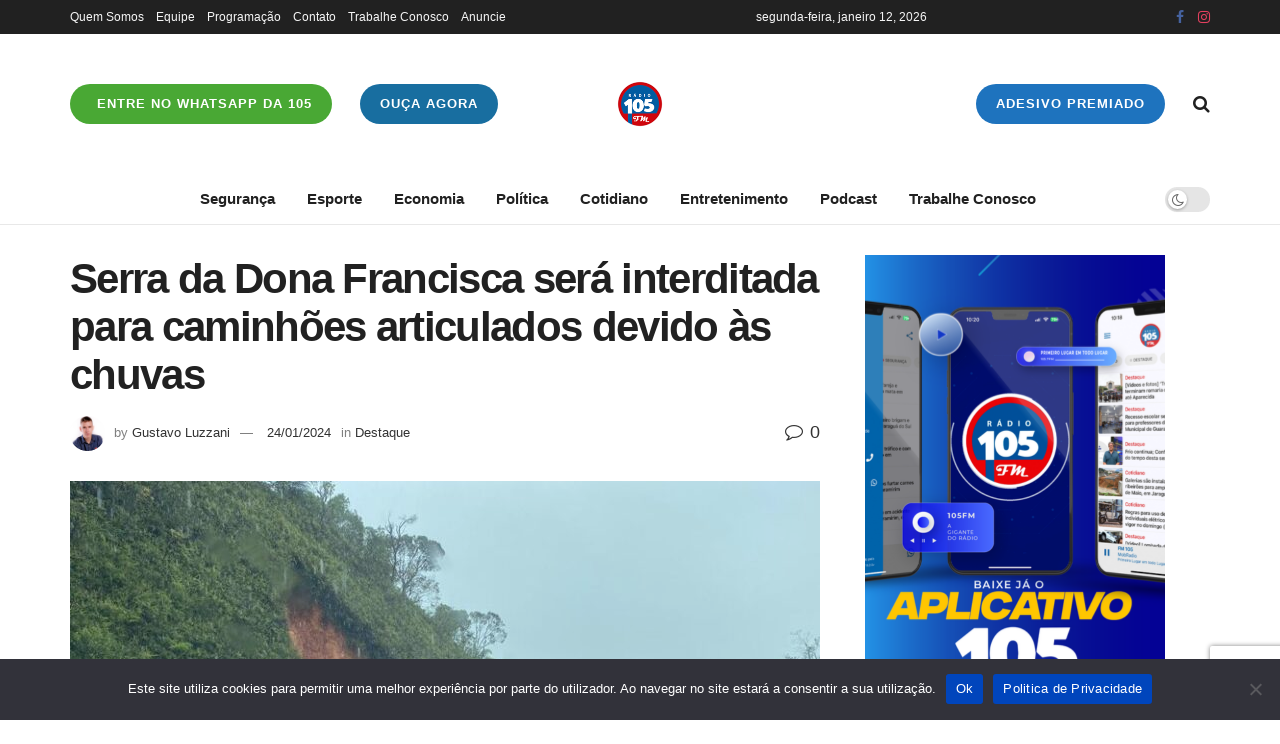

--- FILE ---
content_type: text/html
request_url: https://www.fm105.com.br/serra-da-dona-francisca-sera-interditada-para-caminhoes-articulados-devido-as-chuvas/
body_size: 23557
content:
<!doctype html>
<!--[if lt IE 7]> <html class="no-js lt-ie9 lt-ie8 lt-ie7" lang="pt-BR"> <![endif]-->
<!--[if IE 7]>    <html class="no-js lt-ie9 lt-ie8" lang="pt-BR"> <![endif]-->
<!--[if IE 8]>    <html class="no-js lt-ie9" lang="pt-BR"> <![endif]-->
<!--[if IE 9]>    <html class="no-js lt-ie10" lang="pt-BR"> <![endif]-->
<!--[if gt IE 8]><!--> <html class="no-js" lang="pt-BR"> <!--<![endif]-->
<head>
    <meta http-equiv="Content-Type" content="text/html; charset=UTF-8" />
    <meta name='viewport' content='width=device-width, initial-scale=1, user-scalable=yes' />
    <link rel="profile" href="https://gmpg.org/xfn/11" />
    <link rel="pingback" href="https://www.fm105.com.br/xmlrpc.php" />
    <meta name='robots' content='index, follow, max-image-preview:large, max-snippet:-1, max-video-preview:-1' />
	<style>img:is([sizes="auto" i], [sizes^="auto," i]) { contain-intrinsic-size: 3000px 1500px }</style>
	
		<!-- Meta Tag Manager -->
		<meta name="description" content="A 105 FM é a rádio que conecta você com música, notícias e entretenimento em Jaraguá do Sul e região. Ouça ao vivo pelo site ou aplicativo." />
		<meta name="author" content="Rádio 105 FM" />
		<meta name="description" content="A 105 FM é a rádio de Jaraguá do Sul e região. Música, notícias e entretenimento ao vivo no site e no aplicativo." />
		<meta name="keywords" content="rádio 105 FM, Jaraguá do Sul, rádio ao vivo, música sertaneja, ouvir rádio online, Santa Catarina" />
		<meta property="og:image" content="https://www.fm105.com.br/https://www.fm105.com.br/wp-content/uploads/2020/06/100x100.png" />
		<!-- / Meta Tag Manager -->
			<script type="8319e4a6ea6f24999ce9fd65-text/javascript">
			  var jnews_ajax_url = '/?ajax-request=jnews'
			</script>
			<script type="8319e4a6ea6f24999ce9fd65-text/javascript">;window.jnews=window.jnews||{},window.jnews.library=window.jnews.library||{},window.jnews.library=function(){"use strict";var e=this;e.win=window,e.doc=document,e.noop=function(){},e.globalBody=e.doc.getElementsByTagName("body")[0],e.globalBody=e.globalBody?e.globalBody:e.doc,e.win.jnewsDataStorage=e.win.jnewsDataStorage||{_storage:new WeakMap,put:function(e,t,n){this._storage.has(e)||this._storage.set(e,new Map),this._storage.get(e).set(t,n)},get:function(e,t){return this._storage.get(e).get(t)},has:function(e,t){return this._storage.has(e)&&this._storage.get(e).has(t)},remove:function(e,t){var n=this._storage.get(e).delete(t);return 0===!this._storage.get(e).size&&this._storage.delete(e),n}},e.windowWidth=function(){return e.win.innerWidth||e.docEl.clientWidth||e.globalBody.clientWidth},e.windowHeight=function(){return e.win.innerHeight||e.docEl.clientHeight||e.globalBody.clientHeight},e.requestAnimationFrame=e.win.requestAnimationFrame||e.win.webkitRequestAnimationFrame||e.win.mozRequestAnimationFrame||e.win.msRequestAnimationFrame||window.oRequestAnimationFrame||function(e){return setTimeout(e,1e3/60)},e.cancelAnimationFrame=e.win.cancelAnimationFrame||e.win.webkitCancelAnimationFrame||e.win.webkitCancelRequestAnimationFrame||e.win.mozCancelAnimationFrame||e.win.msCancelRequestAnimationFrame||e.win.oCancelRequestAnimationFrame||function(e){clearTimeout(e)},e.classListSupport="classList"in document.createElement("_"),e.hasClass=e.classListSupport?function(e,t){return e.classList.contains(t)}:function(e,t){return e.className.indexOf(t)>=0},e.addClass=e.classListSupport?function(t,n){e.hasClass(t,n)||t.classList.add(n)}:function(t,n){e.hasClass(t,n)||(t.className+=" "+n)},e.removeClass=e.classListSupport?function(t,n){e.hasClass(t,n)&&t.classList.remove(n)}:function(t,n){e.hasClass(t,n)&&(t.className=t.className.replace(n,""))},e.objKeys=function(e){var t=[];for(var n in e)Object.prototype.hasOwnProperty.call(e,n)&&t.push(n);return t},e.isObjectSame=function(e,t){var n=!0;return JSON.stringify(e)!==JSON.stringify(t)&&(n=!1),n},e.extend=function(){for(var e,t,n,o=arguments[0]||{},i=1,a=arguments.length;i<a;i++)if(null!==(e=arguments[i]))for(t in e)o!==(n=e[t])&&void 0!==n&&(o[t]=n);return o},e.dataStorage=e.win.jnewsDataStorage,e.isVisible=function(e){return 0!==e.offsetWidth&&0!==e.offsetHeight||e.getBoundingClientRect().length},e.getHeight=function(e){return e.offsetHeight||e.clientHeight||e.getBoundingClientRect().height},e.getWidth=function(e){return e.offsetWidth||e.clientWidth||e.getBoundingClientRect().width},e.supportsPassive=!1;try{var t=Object.defineProperty({},"passive",{get:function(){e.supportsPassive=!0}});"createEvent"in e.doc?e.win.addEventListener("test",null,t):"fireEvent"in e.doc&&e.win.attachEvent("test",null)}catch(e){}e.passiveOption=!!e.supportsPassive&&{passive:!0},e.setStorage=function(e,t){e="jnews-"+e;var n={expired:Math.floor(((new Date).getTime()+432e5)/1e3)};t=Object.assign(n,t);localStorage.setItem(e,JSON.stringify(t))},e.getStorage=function(e){e="jnews-"+e;var t=localStorage.getItem(e);return null!==t&&0<t.length?JSON.parse(localStorage.getItem(e)):{}},e.expiredStorage=function(){var t,n="jnews-";for(var o in localStorage)o.indexOf(n)>-1&&"undefined"!==(t=e.getStorage(o.replace(n,""))).expired&&t.expired<Math.floor((new Date).getTime()/1e3)&&localStorage.removeItem(o)},e.addEvents=function(t,n,o){for(var i in n){var a=["touchstart","touchmove"].indexOf(i)>=0&&!o&&e.passiveOption;"createEvent"in e.doc?t.addEventListener(i,n[i],a):"fireEvent"in e.doc&&t.attachEvent("on"+i,n[i])}},e.removeEvents=function(t,n){for(var o in n)"createEvent"in e.doc?t.removeEventListener(o,n[o]):"fireEvent"in e.doc&&t.detachEvent("on"+o,n[o])},e.triggerEvents=function(t,n,o){var i;o=o||{detail:null};return"createEvent"in e.doc?(!(i=e.doc.createEvent("CustomEvent")||new CustomEvent(n)).initCustomEvent||i.initCustomEvent(n,!0,!1,o),void t.dispatchEvent(i)):"fireEvent"in e.doc?((i=e.doc.createEventObject()).eventType=n,void t.fireEvent("on"+i.eventType,i)):void 0},e.getParents=function(t,n){void 0===n&&(n=e.doc);for(var o=[],i=t.parentNode,a=!1;!a;)if(i){var r=i;r.querySelectorAll(n).length?a=!0:(o.push(r),i=r.parentNode)}else o=[],a=!0;return o},e.forEach=function(e,t,n){for(var o=0,i=e.length;o<i;o++)t.call(n,e[o],o)},e.getText=function(e){return e.innerText||e.textContent},e.setText=function(e,t){var n="object"==typeof t?t.innerText||t.textContent:t;e.innerText&&(e.innerText=n),e.textContent&&(e.textContent=n)},e.httpBuildQuery=function(t){return e.objKeys(t).reduce(function t(n){var o=arguments.length>1&&void 0!==arguments[1]?arguments[1]:null;return function(i,a){var r=n[a];a=encodeURIComponent(a);var s=o?"".concat(o,"[").concat(a,"]"):a;return null==r||"function"==typeof r?(i.push("".concat(s,"=")),i):["number","boolean","string"].includes(typeof r)?(i.push("".concat(s,"=").concat(encodeURIComponent(r))),i):(i.push(e.objKeys(r).reduce(t(r,s),[]).join("&")),i)}}(t),[]).join("&")},e.get=function(t,n,o,i){return o="function"==typeof o?o:e.noop,e.ajax("GET",t,n,o,i)},e.post=function(t,n,o,i){return o="function"==typeof o?o:e.noop,e.ajax("POST",t,n,o,i)},e.ajax=function(t,n,o,i,a){var r=new XMLHttpRequest,s=n,c=e.httpBuildQuery(o);if(t=-1!=["GET","POST"].indexOf(t)?t:"GET",r.open(t,s+("GET"==t?"?"+c:""),!0),"POST"==t&&r.setRequestHeader("Content-type","application/x-www-form-urlencoded"),r.setRequestHeader("X-Requested-With","XMLHttpRequest"),r.onreadystatechange=function(){4===r.readyState&&200<=r.status&&300>r.status&&"function"==typeof i&&i.call(void 0,r.response)},void 0!==a&&!a){return{xhr:r,send:function(){r.send("POST"==t?c:null)}}}return r.send("POST"==t?c:null),{xhr:r}},e.scrollTo=function(t,n,o){function i(e,t,n){this.start=this.position(),this.change=e-this.start,this.currentTime=0,this.increment=20,this.duration=void 0===n?500:n,this.callback=t,this.finish=!1,this.animateScroll()}return Math.easeInOutQuad=function(e,t,n,o){return(e/=o/2)<1?n/2*e*e+t:-n/2*(--e*(e-2)-1)+t},i.prototype.stop=function(){this.finish=!0},i.prototype.move=function(t){e.doc.documentElement.scrollTop=t,e.globalBody.parentNode.scrollTop=t,e.globalBody.scrollTop=t},i.prototype.position=function(){return e.doc.documentElement.scrollTop||e.globalBody.parentNode.scrollTop||e.globalBody.scrollTop},i.prototype.animateScroll=function(){this.currentTime+=this.increment;var t=Math.easeInOutQuad(this.currentTime,this.start,this.change,this.duration);this.move(t),this.currentTime<this.duration&&!this.finish?e.requestAnimationFrame.call(e.win,this.animateScroll.bind(this)):this.callback&&"function"==typeof this.callback&&this.callback()},new i(t,n,o)},e.unwrap=function(t){var n,o=t;e.forEach(t,(function(e,t){n?n+=e:n=e})),o.replaceWith(n)},e.performance={start:function(e){performance.mark(e+"Start")},stop:function(e){performance.mark(e+"End"),performance.measure(e,e+"Start",e+"End")}},e.fps=function(){var t=0,n=0,o=0;!function(){var i=t=0,a=0,r=0,s=document.getElementById("fpsTable"),c=function(t){void 0===document.getElementsByTagName("body")[0]?e.requestAnimationFrame.call(e.win,(function(){c(t)})):document.getElementsByTagName("body")[0].appendChild(t)};null===s&&((s=document.createElement("div")).style.position="fixed",s.style.top="120px",s.style.left="10px",s.style.width="100px",s.style.height="20px",s.style.border="1px solid black",s.style.fontSize="11px",s.style.zIndex="100000",s.style.backgroundColor="white",s.id="fpsTable",c(s));var l=function(){o++,n=Date.now(),(a=(o/(r=(n-t)/1e3)).toPrecision(2))!=i&&(i=a,s.innerHTML=i+"fps"),1<r&&(t=n,o=0),e.requestAnimationFrame.call(e.win,l)};l()}()},e.instr=function(e,t){for(var n=0;n<t.length;n++)if(-1!==e.toLowerCase().indexOf(t[n].toLowerCase()))return!0},e.winLoad=function(t,n){function o(o){if("complete"===e.doc.readyState||"interactive"===e.doc.readyState)return!o||n?setTimeout(t,n||1):t(o),1}o()||e.addEvents(e.win,{load:o})},e.docReady=function(t,n){function o(o){if("complete"===e.doc.readyState||"interactive"===e.doc.readyState)return!o||n?setTimeout(t,n||1):t(o),1}o()||e.addEvents(e.doc,{DOMContentLoaded:o})},e.fireOnce=function(){e.docReady((function(){e.assets=e.assets||[],e.assets.length&&(e.boot(),e.load_assets())}),50)},e.boot=function(){e.length&&e.doc.querySelectorAll("style[media]").forEach((function(e){"not all"==e.getAttribute("media")&&e.removeAttribute("media")}))},e.create_js=function(t,n){var o=e.doc.createElement("script");switch(o.setAttribute("src",t),n){case"defer":o.setAttribute("defer",!0);break;case"async":o.setAttribute("async",!0);break;case"deferasync":o.setAttribute("defer",!0),o.setAttribute("async",!0)}e.globalBody.appendChild(o)},e.load_assets=function(){"object"==typeof e.assets&&e.forEach(e.assets.slice(0),(function(t,n){var o="";t.defer&&(o+="defer"),t.async&&(o+="async"),e.create_js(t.url,o);var i=e.assets.indexOf(t);i>-1&&e.assets.splice(i,1)})),e.assets=jnewsoption.au_scripts=window.jnewsads=[]},e.setCookie=function(e,t,n){var o="";if(n){var i=new Date;i.setTime(i.getTime()+24*n*60*60*1e3),o="; expires="+i.toUTCString()}document.cookie=e+"="+(t||"")+o+"; path=/"},e.getCookie=function(e){for(var t=e+"=",n=document.cookie.split(";"),o=0;o<n.length;o++){for(var i=n[o];" "==i.charAt(0);)i=i.substring(1,i.length);if(0==i.indexOf(t))return i.substring(t.length,i.length)}return null},e.eraseCookie=function(e){document.cookie=e+"=; Path=/; Expires=Thu, 01 Jan 1970 00:00:01 GMT;"},e.docReady((function(){e.globalBody=e.globalBody==e.doc?e.doc.getElementsByTagName("body")[0]:e.globalBody,e.globalBody=e.globalBody?e.globalBody:e.doc})),e.winLoad((function(){e.winLoad((function(){var t=!1;if(void 0!==window.jnewsadmin)if(void 0!==window.file_version_checker){var n=e.objKeys(window.file_version_checker);n.length?n.forEach((function(e){t||"10.0.4"===window.file_version_checker[e]||(t=!0)})):t=!0}else t=!0;t&&(window.jnewsHelper.getMessage(),window.jnewsHelper.getNotice())}),2500)}))},window.jnews.library=new window.jnews.library;</script><!-- Jetpack Site Verification Tags -->
<meta name="google-site-verification" content="g_C8h-Aq4rubSMSCgH-Hq91j9VO4obQanKVZ6OyEZr8" />
<meta name="yandex-verification" content="0212973fba59c5b9" />

	<!-- This site is optimized with the Yoast SEO plugin v26.1.1 - https://yoast.com/wordpress/plugins/seo/ -->
	<title>Serra da Dona Francisca será interditada para caminhões articulados devido às chuvas</title>
	<link rel="canonical" href="https://www.fm105.com.br/serra-da-dona-francisca-sera-interditada-para-caminhoes-articulados-devido-as-chuvas/" />
	<meta property="og:locale" content="pt_BR" />
	<meta property="og:type" content="article" />
	<meta property="og:title" content="Serra da Dona Francisca será interditada para caminhões articulados devido às chuvas" />
	<meta property="og:description" content="Veículos menores como automóveis e motocicletas poderão transitar normalmente" />
	<meta property="og:url" content="https://www.fm105.com.br/serra-da-dona-francisca-sera-interditada-para-caminhoes-articulados-devido-as-chuvas/" />
	<meta property="og:site_name" content="Radio 105 FM" />
	<meta property="article:published_time" content="2024-01-24T23:20:45+00:00" />
	<meta property="article:modified_time" content="2024-01-24T23:20:56+00:00" />
	<meta property="og:image" content="https://www.fm105.com.br/wp-content/uploads/2024/01/whatsapp-image-2024-01-24-at-183744.jpeg" />
	<meta property="og:image:width" content="780" />
	<meta property="og:image:height" content="438" />
	<meta property="og:image:type" content="image/jpeg" />
	<meta name="author" content="Gustavo Luzzani" />
	<meta name="twitter:card" content="summary_large_image" />
	<meta name="twitter:label1" content="Escrito por" />
	<meta name="twitter:data1" content="Gustavo Luzzani" />
	<meta name="twitter:label2" content="Est. tempo de leitura" />
	<meta name="twitter:data2" content="1 minuto" />
	<script type="application/ld+json" class="yoast-schema-graph">{"@context":"https://schema.org","@graph":[{"@type":"Article","@id":"https://www.fm105.com.br/serra-da-dona-francisca-sera-interditada-para-caminhoes-articulados-devido-as-chuvas/#article","isPartOf":{"@id":"https://www.fm105.com.br/serra-da-dona-francisca-sera-interditada-para-caminhoes-articulados-devido-as-chuvas/"},"author":{"name":"Gustavo Luzzani","@id":"https://www.fm105.com.br/#/schema/person/748ca6797ca72e3da5a3e08499cf9dac"},"headline":"Serra da Dona Francisca será interditada para caminhões articulados devido às chuvas","datePublished":"2024-01-24T23:20:45+00:00","dateModified":"2024-01-24T23:20:56+00:00","mainEntityOfPage":{"@id":"https://www.fm105.com.br/serra-da-dona-francisca-sera-interditada-para-caminhoes-articulados-devido-as-chuvas/"},"wordCount":169,"publisher":{"@id":"https://www.fm105.com.br/#organization"},"image":{"@id":"https://www.fm105.com.br/serra-da-dona-francisca-sera-interditada-para-caminhoes-articulados-devido-as-chuvas/#primaryimage"},"thumbnailUrl":"https://www.fm105.com.br/wp-content/uploads/2024/01/whatsapp-image-2024-01-24-at-183744.jpeg","articleSection":["Destaque"],"inLanguage":"pt-BR"},{"@type":"WebPage","@id":"https://www.fm105.com.br/serra-da-dona-francisca-sera-interditada-para-caminhoes-articulados-devido-as-chuvas/","url":"https://www.fm105.com.br/serra-da-dona-francisca-sera-interditada-para-caminhoes-articulados-devido-as-chuvas/","name":"Serra da Dona Francisca será interditada para caminhões articulados devido às chuvas","isPartOf":{"@id":"https://www.fm105.com.br/#website"},"primaryImageOfPage":{"@id":"https://www.fm105.com.br/serra-da-dona-francisca-sera-interditada-para-caminhoes-articulados-devido-as-chuvas/#primaryimage"},"image":{"@id":"https://www.fm105.com.br/serra-da-dona-francisca-sera-interditada-para-caminhoes-articulados-devido-as-chuvas/#primaryimage"},"thumbnailUrl":"https://www.fm105.com.br/wp-content/uploads/2024/01/whatsapp-image-2024-01-24-at-183744.jpeg","datePublished":"2024-01-24T23:20:45+00:00","dateModified":"2024-01-24T23:20:56+00:00","breadcrumb":{"@id":"https://www.fm105.com.br/serra-da-dona-francisca-sera-interditada-para-caminhoes-articulados-devido-as-chuvas/#breadcrumb"},"inLanguage":"pt-BR","potentialAction":[{"@type":"ReadAction","target":["https://www.fm105.com.br/serra-da-dona-francisca-sera-interditada-para-caminhoes-articulados-devido-as-chuvas/"]}]},{"@type":"ImageObject","inLanguage":"pt-BR","@id":"https://www.fm105.com.br/serra-da-dona-francisca-sera-interditada-para-caminhoes-articulados-devido-as-chuvas/#primaryimage","url":"https://www.fm105.com.br/wp-content/uploads/2024/01/whatsapp-image-2024-01-24-at-183744.jpeg","contentUrl":"https://www.fm105.com.br/wp-content/uploads/2024/01/whatsapp-image-2024-01-24-at-183744.jpeg","width":780,"height":438},{"@type":"BreadcrumbList","@id":"https://www.fm105.com.br/serra-da-dona-francisca-sera-interditada-para-caminhoes-articulados-devido-as-chuvas/#breadcrumb","itemListElement":[{"@type":"ListItem","position":1,"name":"Início","item":"https://www.fm105.com.br/"},{"@type":"ListItem","position":2,"name":"Serra da Dona Francisca será interditada para caminhões articulados devido às chuvas"}]},{"@type":"WebSite","@id":"https://www.fm105.com.br/#website","url":"https://www.fm105.com.br/","name":"Radio 105 FM","description":"Primeiro lugar em todo lugar!","publisher":{"@id":"https://www.fm105.com.br/#organization"},"potentialAction":[{"@type":"SearchAction","target":{"@type":"EntryPoint","urlTemplate":"https://www.fm105.com.br/?s={search_term_string}"},"query-input":{"@type":"PropertyValueSpecification","valueRequired":true,"valueName":"search_term_string"}}],"inLanguage":"pt-BR"},{"@type":"Organization","@id":"https://www.fm105.com.br/#organization","name":"Rádio 105 FM","url":"https://www.fm105.com.br/","logo":{"@type":"ImageObject","inLanguage":"pt-BR","@id":"https://www.fm105.com.br/#/schema/logo/image/","url":"https://i1.wp.com/www.fm105.com.br/wp-content/uploads/2020/06/150x150.png?fit=150%2C150&ssl=1","contentUrl":"https://i1.wp.com/www.fm105.com.br/wp-content/uploads/2020/06/150x150.png?fit=150%2C150&ssl=1","width":150,"height":150,"caption":"Rádio 105 FM"},"image":{"@id":"https://www.fm105.com.br/#/schema/logo/image/"}},{"@type":"Person","@id":"https://www.fm105.com.br/#/schema/person/748ca6797ca72e3da5a3e08499cf9dac","name":"Gustavo Luzzani","image":{"@type":"ImageObject","inLanguage":"pt-BR","@id":"https://www.fm105.com.br/#/schema/person/image/","url":"https://secure.gravatar.com/avatar/74f5eab9ab695da868334d944ab6a621e770d6aa8feec5e2c1b407427c3fcc51?s=96&d=mm&r=g","contentUrl":"https://secure.gravatar.com/avatar/74f5eab9ab695da868334d944ab6a621e770d6aa8feec5e2c1b407427c3fcc51?s=96&d=mm&r=g","caption":"Gustavo Luzzani"},"url":"https://www.fm105.com.br/author/gustavo/"}]}</script>
	<!-- / Yoast SEO plugin. -->


<link rel='dns-prefetch' href='//www.fm105.com.br' />
<link rel='dns-prefetch' href='//news.google.com' />
<link rel='dns-prefetch' href='//www.googletagmanager.com' />
<link rel='dns-prefetch' href='//stats.wp.com' />
<link rel='dns-prefetch' href='//jetpack.wordpress.com' />
<link rel='dns-prefetch' href='//s0.wp.com' />
<link rel='dns-prefetch' href='//public-api.wordpress.com' />
<link rel='dns-prefetch' href='//0.gravatar.com' />
<link rel='dns-prefetch' href='//1.gravatar.com' />
<link rel='dns-prefetch' href='//2.gravatar.com' />
<link rel='dns-prefetch' href='//widgets.wp.com' />
<link rel="alternate" type="application/rss+xml" title="Feed para Radio 105 FM &raquo;" href="https://www.fm105.com.br/feed/" />
<link rel="alternate" type="application/rss+xml" title="Feed de comentários para Radio 105 FM &raquo;" href="https://www.fm105.com.br/comments/feed/" />
<script type="8319e4a6ea6f24999ce9fd65-text/javascript">
/* <![CDATA[ */
window._wpemojiSettings = {"baseUrl":"https:\/\/s.w.org\/images\/core\/emoji\/16.0.1\/72x72\/","ext":".png","svgUrl":"https:\/\/s.w.org\/images\/core\/emoji\/16.0.1\/svg\/","svgExt":".svg","source":{"concatemoji":"https:\/\/www.fm105.com.br\/wp-includes\/js\/wp-emoji-release.min.js?ver=6.8.3"}};
/*! This file is auto-generated */
!function(s,n){var o,i,e;function c(e){try{var t={supportTests:e,timestamp:(new Date).valueOf()};sessionStorage.setItem(o,JSON.stringify(t))}catch(e){}}function p(e,t,n){e.clearRect(0,0,e.canvas.width,e.canvas.height),e.fillText(t,0,0);var t=new Uint32Array(e.getImageData(0,0,e.canvas.width,e.canvas.height).data),a=(e.clearRect(0,0,e.canvas.width,e.canvas.height),e.fillText(n,0,0),new Uint32Array(e.getImageData(0,0,e.canvas.width,e.canvas.height).data));return t.every(function(e,t){return e===a[t]})}function u(e,t){e.clearRect(0,0,e.canvas.width,e.canvas.height),e.fillText(t,0,0);for(var n=e.getImageData(16,16,1,1),a=0;a<n.data.length;a++)if(0!==n.data[a])return!1;return!0}function f(e,t,n,a){switch(t){case"flag":return n(e,"\ud83c\udff3\ufe0f\u200d\u26a7\ufe0f","\ud83c\udff3\ufe0f\u200b\u26a7\ufe0f")?!1:!n(e,"\ud83c\udde8\ud83c\uddf6","\ud83c\udde8\u200b\ud83c\uddf6")&&!n(e,"\ud83c\udff4\udb40\udc67\udb40\udc62\udb40\udc65\udb40\udc6e\udb40\udc67\udb40\udc7f","\ud83c\udff4\u200b\udb40\udc67\u200b\udb40\udc62\u200b\udb40\udc65\u200b\udb40\udc6e\u200b\udb40\udc67\u200b\udb40\udc7f");case"emoji":return!a(e,"\ud83e\udedf")}return!1}function g(e,t,n,a){var r="undefined"!=typeof WorkerGlobalScope&&self instanceof WorkerGlobalScope?new OffscreenCanvas(300,150):s.createElement("canvas"),o=r.getContext("2d",{willReadFrequently:!0}),i=(o.textBaseline="top",o.font="600 32px Arial",{});return e.forEach(function(e){i[e]=t(o,e,n,a)}),i}function t(e){var t=s.createElement("script");t.src=e,t.defer=!0,s.head.appendChild(t)}"undefined"!=typeof Promise&&(o="wpEmojiSettingsSupports",i=["flag","emoji"],n.supports={everything:!0,everythingExceptFlag:!0},e=new Promise(function(e){s.addEventListener("DOMContentLoaded",e,{once:!0})}),new Promise(function(t){var n=function(){try{var e=JSON.parse(sessionStorage.getItem(o));if("object"==typeof e&&"number"==typeof e.timestamp&&(new Date).valueOf()<e.timestamp+604800&&"object"==typeof e.supportTests)return e.supportTests}catch(e){}return null}();if(!n){if("undefined"!=typeof Worker&&"undefined"!=typeof OffscreenCanvas&&"undefined"!=typeof URL&&URL.createObjectURL&&"undefined"!=typeof Blob)try{var e="postMessage("+g.toString()+"("+[JSON.stringify(i),f.toString(),p.toString(),u.toString()].join(",")+"));",a=new Blob([e],{type:"text/javascript"}),r=new Worker(URL.createObjectURL(a),{name:"wpTestEmojiSupports"});return void(r.onmessage=function(e){c(n=e.data),r.terminate(),t(n)})}catch(e){}c(n=g(i,f,p,u))}t(n)}).then(function(e){for(var t in e)n.supports[t]=e[t],n.supports.everything=n.supports.everything&&n.supports[t],"flag"!==t&&(n.supports.everythingExceptFlag=n.supports.everythingExceptFlag&&n.supports[t]);n.supports.everythingExceptFlag=n.supports.everythingExceptFlag&&!n.supports.flag,n.DOMReady=!1,n.readyCallback=function(){n.DOMReady=!0}}).then(function(){return e}).then(function(){var e;n.supports.everything||(n.readyCallback(),(e=n.source||{}).concatemoji?t(e.concatemoji):e.wpemoji&&e.twemoji&&(t(e.twemoji),t(e.wpemoji)))}))}((window,document),window._wpemojiSettings);
/* ]]> */
</script>
<link rel="stylesheet" href="https://www.fm105.com.br/wp-content/cache/minify/e5bfc.css" media="all" />

<style id='wp-emoji-styles-inline-css' type='text/css'>

	img.wp-smiley, img.emoji {
		display: inline !important;
		border: none !important;
		box-shadow: none !important;
		height: 1em !important;
		width: 1em !important;
		margin: 0 0.07em !important;
		vertical-align: -0.1em !important;
		background: none !important;
		padding: 0 !important;
	}
</style>
<link rel="stylesheet" href="https://www.fm105.com.br/wp-content/cache/minify/a5ff7.css" media="all" />

<style id='classic-theme-styles-inline-css' type='text/css'>
/*! This file is auto-generated */
.wp-block-button__link{color:#fff;background-color:#32373c;border-radius:9999px;box-shadow:none;text-decoration:none;padding:calc(.667em + 2px) calc(1.333em + 2px);font-size:1.125em}.wp-block-file__button{background:#32373c;color:#fff;text-decoration:none}
</style>
<link rel="stylesheet" href="https://www.fm105.com.br/wp-content/cache/minify/d5ca8.css" media="all" />


<style id='jetpack-sharing-buttons-style-inline-css' type='text/css'>
.jetpack-sharing-buttons__services-list{display:flex;flex-direction:row;flex-wrap:wrap;gap:0;list-style-type:none;margin:5px;padding:0}.jetpack-sharing-buttons__services-list.has-small-icon-size{font-size:12px}.jetpack-sharing-buttons__services-list.has-normal-icon-size{font-size:16px}.jetpack-sharing-buttons__services-list.has-large-icon-size{font-size:24px}.jetpack-sharing-buttons__services-list.has-huge-icon-size{font-size:36px}@media print{.jetpack-sharing-buttons__services-list{display:none!important}}.editor-styles-wrapper .wp-block-jetpack-sharing-buttons{gap:0;padding-inline-start:0}ul.jetpack-sharing-buttons__services-list.has-background{padding:1.25em 2.375em}
</style>
<style id='global-styles-inline-css' type='text/css'>
:root{--wp--preset--aspect-ratio--square: 1;--wp--preset--aspect-ratio--4-3: 4/3;--wp--preset--aspect-ratio--3-4: 3/4;--wp--preset--aspect-ratio--3-2: 3/2;--wp--preset--aspect-ratio--2-3: 2/3;--wp--preset--aspect-ratio--16-9: 16/9;--wp--preset--aspect-ratio--9-16: 9/16;--wp--preset--color--black: #000000;--wp--preset--color--cyan-bluish-gray: #abb8c3;--wp--preset--color--white: #ffffff;--wp--preset--color--pale-pink: #f78da7;--wp--preset--color--vivid-red: #cf2e2e;--wp--preset--color--luminous-vivid-orange: #ff6900;--wp--preset--color--luminous-vivid-amber: #fcb900;--wp--preset--color--light-green-cyan: #7bdcb5;--wp--preset--color--vivid-green-cyan: #00d084;--wp--preset--color--pale-cyan-blue: #8ed1fc;--wp--preset--color--vivid-cyan-blue: #0693e3;--wp--preset--color--vivid-purple: #9b51e0;--wp--preset--gradient--vivid-cyan-blue-to-vivid-purple: linear-gradient(135deg,rgba(6,147,227,1) 0%,rgb(155,81,224) 100%);--wp--preset--gradient--light-green-cyan-to-vivid-green-cyan: linear-gradient(135deg,rgb(122,220,180) 0%,rgb(0,208,130) 100%);--wp--preset--gradient--luminous-vivid-amber-to-luminous-vivid-orange: linear-gradient(135deg,rgba(252,185,0,1) 0%,rgba(255,105,0,1) 100%);--wp--preset--gradient--luminous-vivid-orange-to-vivid-red: linear-gradient(135deg,rgba(255,105,0,1) 0%,rgb(207,46,46) 100%);--wp--preset--gradient--very-light-gray-to-cyan-bluish-gray: linear-gradient(135deg,rgb(238,238,238) 0%,rgb(169,184,195) 100%);--wp--preset--gradient--cool-to-warm-spectrum: linear-gradient(135deg,rgb(74,234,220) 0%,rgb(151,120,209) 20%,rgb(207,42,186) 40%,rgb(238,44,130) 60%,rgb(251,105,98) 80%,rgb(254,248,76) 100%);--wp--preset--gradient--blush-light-purple: linear-gradient(135deg,rgb(255,206,236) 0%,rgb(152,150,240) 100%);--wp--preset--gradient--blush-bordeaux: linear-gradient(135deg,rgb(254,205,165) 0%,rgb(254,45,45) 50%,rgb(107,0,62) 100%);--wp--preset--gradient--luminous-dusk: linear-gradient(135deg,rgb(255,203,112) 0%,rgb(199,81,192) 50%,rgb(65,88,208) 100%);--wp--preset--gradient--pale-ocean: linear-gradient(135deg,rgb(255,245,203) 0%,rgb(182,227,212) 50%,rgb(51,167,181) 100%);--wp--preset--gradient--electric-grass: linear-gradient(135deg,rgb(202,248,128) 0%,rgb(113,206,126) 100%);--wp--preset--gradient--midnight: linear-gradient(135deg,rgb(2,3,129) 0%,rgb(40,116,252) 100%);--wp--preset--font-size--small: 13px;--wp--preset--font-size--medium: 20px;--wp--preset--font-size--large: 36px;--wp--preset--font-size--x-large: 42px;--wp--preset--spacing--20: 0.44rem;--wp--preset--spacing--30: 0.67rem;--wp--preset--spacing--40: 1rem;--wp--preset--spacing--50: 1.5rem;--wp--preset--spacing--60: 2.25rem;--wp--preset--spacing--70: 3.38rem;--wp--preset--spacing--80: 5.06rem;--wp--preset--shadow--natural: 6px 6px 9px rgba(0, 0, 0, 0.2);--wp--preset--shadow--deep: 12px 12px 50px rgba(0, 0, 0, 0.4);--wp--preset--shadow--sharp: 6px 6px 0px rgba(0, 0, 0, 0.2);--wp--preset--shadow--outlined: 6px 6px 0px -3px rgba(255, 255, 255, 1), 6px 6px rgba(0, 0, 0, 1);--wp--preset--shadow--crisp: 6px 6px 0px rgba(0, 0, 0, 1);}:where(.is-layout-flex){gap: 0.5em;}:where(.is-layout-grid){gap: 0.5em;}body .is-layout-flex{display: flex;}.is-layout-flex{flex-wrap: wrap;align-items: center;}.is-layout-flex > :is(*, div){margin: 0;}body .is-layout-grid{display: grid;}.is-layout-grid > :is(*, div){margin: 0;}:where(.wp-block-columns.is-layout-flex){gap: 2em;}:where(.wp-block-columns.is-layout-grid){gap: 2em;}:where(.wp-block-post-template.is-layout-flex){gap: 1.25em;}:where(.wp-block-post-template.is-layout-grid){gap: 1.25em;}.has-black-color{color: var(--wp--preset--color--black) !important;}.has-cyan-bluish-gray-color{color: var(--wp--preset--color--cyan-bluish-gray) !important;}.has-white-color{color: var(--wp--preset--color--white) !important;}.has-pale-pink-color{color: var(--wp--preset--color--pale-pink) !important;}.has-vivid-red-color{color: var(--wp--preset--color--vivid-red) !important;}.has-luminous-vivid-orange-color{color: var(--wp--preset--color--luminous-vivid-orange) !important;}.has-luminous-vivid-amber-color{color: var(--wp--preset--color--luminous-vivid-amber) !important;}.has-light-green-cyan-color{color: var(--wp--preset--color--light-green-cyan) !important;}.has-vivid-green-cyan-color{color: var(--wp--preset--color--vivid-green-cyan) !important;}.has-pale-cyan-blue-color{color: var(--wp--preset--color--pale-cyan-blue) !important;}.has-vivid-cyan-blue-color{color: var(--wp--preset--color--vivid-cyan-blue) !important;}.has-vivid-purple-color{color: var(--wp--preset--color--vivid-purple) !important;}.has-black-background-color{background-color: var(--wp--preset--color--black) !important;}.has-cyan-bluish-gray-background-color{background-color: var(--wp--preset--color--cyan-bluish-gray) !important;}.has-white-background-color{background-color: var(--wp--preset--color--white) !important;}.has-pale-pink-background-color{background-color: var(--wp--preset--color--pale-pink) !important;}.has-vivid-red-background-color{background-color: var(--wp--preset--color--vivid-red) !important;}.has-luminous-vivid-orange-background-color{background-color: var(--wp--preset--color--luminous-vivid-orange) !important;}.has-luminous-vivid-amber-background-color{background-color: var(--wp--preset--color--luminous-vivid-amber) !important;}.has-light-green-cyan-background-color{background-color: var(--wp--preset--color--light-green-cyan) !important;}.has-vivid-green-cyan-background-color{background-color: var(--wp--preset--color--vivid-green-cyan) !important;}.has-pale-cyan-blue-background-color{background-color: var(--wp--preset--color--pale-cyan-blue) !important;}.has-vivid-cyan-blue-background-color{background-color: var(--wp--preset--color--vivid-cyan-blue) !important;}.has-vivid-purple-background-color{background-color: var(--wp--preset--color--vivid-purple) !important;}.has-black-border-color{border-color: var(--wp--preset--color--black) !important;}.has-cyan-bluish-gray-border-color{border-color: var(--wp--preset--color--cyan-bluish-gray) !important;}.has-white-border-color{border-color: var(--wp--preset--color--white) !important;}.has-pale-pink-border-color{border-color: var(--wp--preset--color--pale-pink) !important;}.has-vivid-red-border-color{border-color: var(--wp--preset--color--vivid-red) !important;}.has-luminous-vivid-orange-border-color{border-color: var(--wp--preset--color--luminous-vivid-orange) !important;}.has-luminous-vivid-amber-border-color{border-color: var(--wp--preset--color--luminous-vivid-amber) !important;}.has-light-green-cyan-border-color{border-color: var(--wp--preset--color--light-green-cyan) !important;}.has-vivid-green-cyan-border-color{border-color: var(--wp--preset--color--vivid-green-cyan) !important;}.has-pale-cyan-blue-border-color{border-color: var(--wp--preset--color--pale-cyan-blue) !important;}.has-vivid-cyan-blue-border-color{border-color: var(--wp--preset--color--vivid-cyan-blue) !important;}.has-vivid-purple-border-color{border-color: var(--wp--preset--color--vivid-purple) !important;}.has-vivid-cyan-blue-to-vivid-purple-gradient-background{background: var(--wp--preset--gradient--vivid-cyan-blue-to-vivid-purple) !important;}.has-light-green-cyan-to-vivid-green-cyan-gradient-background{background: var(--wp--preset--gradient--light-green-cyan-to-vivid-green-cyan) !important;}.has-luminous-vivid-amber-to-luminous-vivid-orange-gradient-background{background: var(--wp--preset--gradient--luminous-vivid-amber-to-luminous-vivid-orange) !important;}.has-luminous-vivid-orange-to-vivid-red-gradient-background{background: var(--wp--preset--gradient--luminous-vivid-orange-to-vivid-red) !important;}.has-very-light-gray-to-cyan-bluish-gray-gradient-background{background: var(--wp--preset--gradient--very-light-gray-to-cyan-bluish-gray) !important;}.has-cool-to-warm-spectrum-gradient-background{background: var(--wp--preset--gradient--cool-to-warm-spectrum) !important;}.has-blush-light-purple-gradient-background{background: var(--wp--preset--gradient--blush-light-purple) !important;}.has-blush-bordeaux-gradient-background{background: var(--wp--preset--gradient--blush-bordeaux) !important;}.has-luminous-dusk-gradient-background{background: var(--wp--preset--gradient--luminous-dusk) !important;}.has-pale-ocean-gradient-background{background: var(--wp--preset--gradient--pale-ocean) !important;}.has-electric-grass-gradient-background{background: var(--wp--preset--gradient--electric-grass) !important;}.has-midnight-gradient-background{background: var(--wp--preset--gradient--midnight) !important;}.has-small-font-size{font-size: var(--wp--preset--font-size--small) !important;}.has-medium-font-size{font-size: var(--wp--preset--font-size--medium) !important;}.has-large-font-size{font-size: var(--wp--preset--font-size--large) !important;}.has-x-large-font-size{font-size: var(--wp--preset--font-size--x-large) !important;}
:where(.wp-block-post-template.is-layout-flex){gap: 1.25em;}:where(.wp-block-post-template.is-layout-grid){gap: 1.25em;}
:where(.wp-block-columns.is-layout-flex){gap: 2em;}:where(.wp-block-columns.is-layout-grid){gap: 2em;}
:root :where(.wp-block-pullquote){font-size: 1.5em;line-height: 1.6;}
</style>
<link rel="stylesheet" href="https://www.fm105.com.br/wp-content/cache/minify/657f1.css" media="all" />









<link rel='stylesheet' id='open-sans-css' href='https://fonts.googleapis.com/css?family=Open+Sans%3A300italic%2C400italic%2C600italic%2C300%2C400%2C600&#038;subset=latin%2Clatin-ext&#038;display=fallback&#038;ver=6.8.3' type='text/css' media='all' />
<link rel="stylesheet" href="https://www.fm105.com.br/wp-content/cache/minify/02ebc.css" media="all" />










<script type="8319e4a6ea6f24999ce9fd65-text/javascript" id="jetpack_related-posts-js-extra">
/* <![CDATA[ */
var related_posts_js_options = {"post_heading":"h4"};
/* ]]> */
</script>
<script src="https://www.fm105.com.br/wp-content/cache/minify/a60f0.js" type="8319e4a6ea6f24999ce9fd65-text/javascript"></script>




<script type="8319e4a6ea6f24999ce9fd65-text/javascript" id="cookie-notice-front-js-before">
/* <![CDATA[ */
var cnArgs = {"ajaxUrl":"https:\/\/www.fm105.com.br\/wp-admin\/admin-ajax.php","nonce":"89901ad09c","hideEffect":"fade","position":"bottom","onScroll":false,"onScrollOffset":100,"onClick":false,"cookieName":"cookie_notice_accepted","cookieTime":2592000,"cookieTimeRejected":2592000,"globalCookie":false,"redirection":false,"cache":true,"revokeCookies":false,"revokeCookiesOpt":"automatic"};
/* ]]> */
</script>
<script src="https://www.fm105.com.br/wp-content/cache/minify/545b0.js" type="8319e4a6ea6f24999ce9fd65-text/javascript"></script>


<script type="8319e4a6ea6f24999ce9fd65-text/javascript" id="jnews-google-tag-manager-js-after">
/* <![CDATA[ */
				window.addEventListener('DOMContentLoaded', function() {
					(function() {
						window.dataLayer = window.dataLayer || [];
						function gtag(){dataLayer.push(arguments);}
						gtag('js', new Date());
						gtag('config', 'G-Q0LX3LTWE0');
					})();
				});
				
/* ]]> */
</script>

<!-- Snippet da etiqueta do Google (gtag.js) adicionado pelo Site Kit -->
<!-- Snippet do Google Análises adicionado pelo Site Kit -->
<script type="8319e4a6ea6f24999ce9fd65-text/javascript" src="https://www.googletagmanager.com/gtag/js?id=G-Q0LX3LTWE0" id="google_gtagjs-js" async></script>
<script type="8319e4a6ea6f24999ce9fd65-text/javascript" id="google_gtagjs-js-after">
/* <![CDATA[ */
window.dataLayer = window.dataLayer || [];function gtag(){dataLayer.push(arguments);}
gtag("set","linker",{"domains":["www.fm105.com.br"]});
gtag("js", new Date());
gtag("set", "developer_id.dZTNiMT", true);
gtag("config", "G-Q0LX3LTWE0");
 window._googlesitekit = window._googlesitekit || {}; window._googlesitekit.throttledEvents = []; window._googlesitekit.gtagEvent = (name, data) => { var key = JSON.stringify( { name, data } ); if ( !! window._googlesitekit.throttledEvents[ key ] ) { return; } window._googlesitekit.throttledEvents[ key ] = true; setTimeout( () => { delete window._googlesitekit.throttledEvents[ key ]; }, 5 ); gtag( "event", name, { ...data, event_source: "site-kit" } ); }; 
/* ]]> */
</script>
<script type="8319e4a6ea6f24999ce9fd65-text/javascript"></script><link rel="https://api.w.org/" href="https://www.fm105.com.br/wp-json/" /><link rel="alternate" title="JSON" type="application/json" href="https://www.fm105.com.br/wp-json/wp/v2/posts/67610" /><link rel="EditURI" type="application/rsd+xml" title="RSD" href="https://www.fm105.com.br/xmlrpc.php?rsd" />
<link rel='shortlink' href='https://www.fm105.com.br/?p=67610' />
<link rel="alternate" title="oEmbed (JSON)" type="application/json+oembed" href="https://www.fm105.com.br/wp-json/oembed/1.0/embed?url=https%3A%2F%2Fwww.fm105.com.br%2Fserra-da-dona-francisca-sera-interditada-para-caminhoes-articulados-devido-as-chuvas%2F" />
<link rel="alternate" title="oEmbed (XML)" type="text/xml+oembed" href="https://www.fm105.com.br/wp-json/oembed/1.0/embed?url=https%3A%2F%2Fwww.fm105.com.br%2Fserra-da-dona-francisca-sera-interditada-para-caminhoes-articulados-devido-as-chuvas%2F&#038;format=xml" />
		<meta property="fb:pages" content="154092158005591" />
					<meta property="ia:markup_url" content="https://www.fm105.com.br/serra-da-dona-francisca-sera-interditada-para-caminhoes-articulados-devido-as-chuvas/?ia_markup=1" />
			<meta name="generator" content="Site Kit by Google 1.163.0" />  <script src="https://cdn.onesignal.com/sdks/web/v16/OneSignalSDK.page.js" defer type="8319e4a6ea6f24999ce9fd65-text/javascript"></script>
  <script type="8319e4a6ea6f24999ce9fd65-text/javascript">
          window.OneSignalDeferred = window.OneSignalDeferred || [];
          OneSignalDeferred.push(async function(OneSignal) {
            await OneSignal.init({
              appId: "df23a915-dfe2-4b5a-b935-fb47549691f0",
              serviceWorkerOverrideForTypical: true,
              path: "https://www.fm105.com.br/wp-content/plugins/onesignal-free-web-push-notifications/sdk_files/",
              serviceWorkerParam: { scope: "/wp-content/plugins/onesignal-free-web-push-notifications/sdk_files/push/onesignal/" },
              serviceWorkerPath: "OneSignalSDKWorker.js",
            });
          });

          // Unregister the legacy OneSignal service worker to prevent scope conflicts
          navigator.serviceWorker.getRegistrations().then((registrations) => {
            // Iterate through all registered service workers
            registrations.forEach((registration) => {
              // Check the script URL to identify the specific service worker
              if (registration.active && registration.active.scriptURL.includes('OneSignalSDKWorker.js.php')) {
                // Unregister the service worker
                registration.unregister().then((success) => {
                  if (success) {
                    console.log('OneSignalSW: Successfully unregistered:', registration.active.scriptURL);
                  } else {
                    console.log('OneSignalSW: Failed to unregister:', registration.active.scriptURL);
                  }
                });
              }
            });
          }).catch((error) => {
            console.error('Error fetching service worker registrations:', error);
          });
        </script>
	<style>img#wpstats{display:none}</style>
		<meta name="generator" content="Elementor 3.32.4; features: additional_custom_breakpoints; settings: css_print_method-external, google_font-enabled, font_display-auto">

<!-- Meta Pixel Code -->
<script type="8319e4a6ea6f24999ce9fd65-text/javascript">
!function(f,b,e,v,n,t,s){if(f.fbq)return;n=f.fbq=function(){n.callMethod?
n.callMethod.apply(n,arguments):n.queue.push(arguments)};if(!f._fbq)f._fbq=n;
n.push=n;n.loaded=!0;n.version='2.0';n.queue=[];t=b.createElement(e);t.async=!0;
t.src=v;s=b.getElementsByTagName(e)[0];s.parentNode.insertBefore(t,s)}(window,
document,'script','https://connect.facebook.net/en_US/fbevents.js');
</script>
<!-- End Meta Pixel Code -->
<script type="8319e4a6ea6f24999ce9fd65-text/javascript">var url = window.location.origin + '?ob=open-bridge';
            fbq('set', 'openbridge', '790343413243874', url);
fbq('init', '790343413243874', {}, {
    "agent": "wordpress-6.8.3-4.1.5"
})</script><script type="8319e4a6ea6f24999ce9fd65-text/javascript">
    fbq('track', 'PageView', []);
  </script>			<style>
				.e-con.e-parent:nth-of-type(n+4):not(.e-lazyloaded):not(.e-no-lazyload),
				.e-con.e-parent:nth-of-type(n+4):not(.e-lazyloaded):not(.e-no-lazyload) * {
					background-image: none !important;
				}
				@media screen and (max-height: 1024px) {
					.e-con.e-parent:nth-of-type(n+3):not(.e-lazyloaded):not(.e-no-lazyload),
					.e-con.e-parent:nth-of-type(n+3):not(.e-lazyloaded):not(.e-no-lazyload) * {
						background-image: none !important;
					}
				}
				@media screen and (max-height: 640px) {
					.e-con.e-parent:nth-of-type(n+2):not(.e-lazyloaded):not(.e-no-lazyload),
					.e-con.e-parent:nth-of-type(n+2):not(.e-lazyloaded):not(.e-no-lazyload) * {
						background-image: none !important;
					}
				}
			</style>
			<meta name="generator" content="Powered by WPBakery Page Builder - drag and drop page builder for WordPress."/>

<!-- Ads on this site are served by Adning v1.6.3 - adning.com -->
<style></style><!-- / Adning. -->

<link rel="icon" href="https://www.fm105.com.br/wp-content/uploads/2025/06/cropped-105-Logotipo_NOVO-32x32.png" sizes="32x32" />
<link rel="icon" href="https://www.fm105.com.br/wp-content/uploads/2025/06/cropped-105-Logotipo_NOVO-192x192.png" sizes="192x192" />
<link rel="apple-touch-icon" href="https://www.fm105.com.br/wp-content/uploads/2025/06/cropped-105-Logotipo_NOVO-180x180.png" />
<meta name="msapplication-TileImage" content="https://www.fm105.com.br/wp-content/uploads/2025/06/cropped-105-Logotipo_NOVO-270x270.png" />
<style id="jeg_dynamic_css" type="text/css" data-type="jeg_custom-css">.jeg_button_1 .btn { background : #49a834; } .jeg_button_2 .btn { background : #186ea0; } .jeg_button_3 .btn { background : #1e73be; } .jeg_button_mobile .btn { background : #1d65b7; } </style><style type="text/css">
					.no_thumbnail .jeg_thumb,
					.thumbnail-container.no_thumbnail {
					    display: none !important;
					}
					.jeg_search_result .jeg_pl_xs_3.no_thumbnail .jeg_postblock_content,
					.jeg_sidefeed .jeg_pl_xs_3.no_thumbnail .jeg_postblock_content,
					.jeg_pl_sm.no_thumbnail .jeg_postblock_content {
					    margin-left: 0;
					}
					.jeg_postblock_11 .no_thumbnail .jeg_postblock_content,
					.jeg_postblock_12 .no_thumbnail .jeg_postblock_content,
					.jeg_postblock_12.jeg_col_3o3 .no_thumbnail .jeg_postblock_content  {
					    margin-top: 0;
					}
					.jeg_postblock_15 .jeg_pl_md_box.no_thumbnail .jeg_postblock_content,
					.jeg_postblock_19 .jeg_pl_md_box.no_thumbnail .jeg_postblock_content,
					.jeg_postblock_24 .jeg_pl_md_box.no_thumbnail .jeg_postblock_content,
					.jeg_sidefeed .jeg_pl_md_box .jeg_postblock_content {
					    position: relative;
					}
					.jeg_postblock_carousel_2 .no_thumbnail .jeg_post_title a,
					.jeg_postblock_carousel_2 .no_thumbnail .jeg_post_title a:hover,
					.jeg_postblock_carousel_2 .no_thumbnail .jeg_post_meta .fa {
					    color: #212121 !important;
					} 
					.jnews-dark-mode .jeg_postblock_carousel_2 .no_thumbnail .jeg_post_title a,
					.jnews-dark-mode .jeg_postblock_carousel_2 .no_thumbnail .jeg_post_title a:hover,
					.jnews-dark-mode .jeg_postblock_carousel_2 .no_thumbnail .jeg_post_meta .fa {
					    color: #fff !important;
					} 
				</style><noscript><style> .wpb_animate_when_almost_visible { opacity: 1; }</style></noscript></head>
<body class="wp-singular post-template-default single single-post postid-67610 single-format-standard wp-embed-responsive wp-theme-jnews-themejnews cookies-not-set jeg_toggle_light jeg_single_tpl_1 jnews jsc_normal wpb-js-composer js-comp-ver-8.6.1 vc_responsive elementor-default elementor-kit-213">

    
    
    <div class="jeg_ad jeg_ad_top jnews_header_top_ads">
        <div class='ads-wrapper  '></div>    </div>

    <!-- The Main Wrapper
    ============================================= -->
    <div class="jeg_viewport">

        
        <div class="jeg_header_wrapper">
            <div class="jeg_header_instagram_wrapper">
    </div>

<!-- HEADER -->
<div class="jeg_header normal">
    <div class="jeg_topbar jeg_container jeg_navbar_wrapper dark">
    <div class="container">
        <div class="jeg_nav_row">
            
                <div class="jeg_nav_col jeg_nav_left  jeg_nav_normal">
                    <div class="item_wrap jeg_nav_alignleft">
                        <div class="jeg_nav_item">
	<ul class="jeg_menu jeg_top_menu"><li id="menu-item-292" class="menu-item menu-item-type-post_type menu-item-object-page menu-item-292"><a href="https://www.fm105.com.br/quem-somos/">Quem Somos</a></li>
<li id="menu-item-175" class="menu-item menu-item-type-post_type menu-item-object-page menu-item-175"><a href="https://www.fm105.com.br/equipe/">Equipe</a></li>
<li id="menu-item-416" class="menu-item menu-item-type-post_type menu-item-object-page menu-item-416"><a href="https://www.fm105.com.br/programacao/">Programação</a></li>
<li id="menu-item-94" class="menu-item menu-item-type-post_type menu-item-object-page menu-item-94"><a href="https://www.fm105.com.br/contact/">Contato</a></li>
<li id="menu-item-71662" class="menu-item menu-item-type-post_type menu-item-object-page menu-item-71662"><a href="https://www.fm105.com.br/trabalhe-conosco/">Trabalhe Conosco</a></li>
<li id="menu-item-73809" class="menu-item menu-item-type-post_type menu-item-object-page menu-item-73809"><a href="https://www.fm105.com.br/anuncie/">Anuncie</a></li>
</ul></div>                    </div>
                </div>

                
                <div class="jeg_nav_col jeg_nav_center  jeg_nav_normal">
                    <div class="item_wrap jeg_nav_aligncenter">
                        <div class="jeg_nav_item jeg_top_date">
    segunda-feira, janeiro 12, 2026</div>                    </div>
                </div>

                
                <div class="jeg_nav_col jeg_nav_right  jeg_nav_normal">
                    <div class="item_wrap jeg_nav_alignright">
                        			<div
				class="jeg_nav_item socials_widget jeg_social_icon_block nobg">
				<a href="https://www.facebook.com/RadioFM105" target='_blank' rel='external noopener nofollow'  aria-label="Find us on Facebook" class="jeg_facebook"><i class="fa fa-facebook"></i> </a><a href="https://www.instagram.com/radiofm105/" target='_blank' rel='external noopener nofollow'  aria-label="Find us on Instagram" class="jeg_instagram"><i class="fa fa-instagram"></i> </a>			</div>
			                    </div>
                </div>

                        </div>
    </div>
</div><!-- /.jeg_container --><div class="jeg_midbar jeg_container jeg_navbar_wrapper normal">
    <div class="container">
        <div class="jeg_nav_row">
            
                <div class="jeg_nav_col jeg_nav_left jeg_nav_grow">
                    <div class="item_wrap jeg_nav_alignleft">
                        <!-- Button -->
<div class="jeg_nav_item jeg_button_1">
    		<a href="https://chat.whatsapp.com/HkjpjbeyDHJFM6RTcU0FIY"
			class="btn round "
			target="_blank"
			>
			<i class="fa fa-utility "></i>
			Entre no Whatsapp da 105		</a>
		</div><!-- Button -->
<div class="jeg_nav_item jeg_button_2">
    		<a href="https://www.fm105.com.br/radio-player/"
			class="btn round "
			target="_blank"
			>
			<i class=""></i>
			Ouça Agora		</a>
		</div>                    </div>
                </div>

                
                <div class="jeg_nav_col jeg_nav_center jeg_nav_normal">
                    <div class="item_wrap jeg_nav_aligncenter">
                        <div class="jeg_nav_item jeg_logo jeg_desktop_logo">
			<div class="site-title">
			<a href="https://www.fm105.com.br/" aria-label="Visit Homepage" style="padding: 0 0 0 0;">
				<img class='jeg_logo_img' src="https://www.fm105.com.br/wp-content/uploads/2020/06/100x100.png" srcset="https://www.fm105.com.br/wp-content/uploads/2020/06/100x100.png 1x, https://www.fm105.com.br/wp-content/uploads/2020/06/100x100.png 2x" alt="Radio 105 FM"data-light-src="https://www.fm105.com.br/wp-content/uploads/2020/06/100x100.png" data-light-srcset="https://www.fm105.com.br/wp-content/uploads/2020/06/100x100.png 1x, https://www.fm105.com.br/wp-content/uploads/2020/06/100x100.png 2x" data-dark-src="https://www.fm105.com.br/wp-content/uploads/2020/06/100x100.png" data-dark-srcset="https://www.fm105.com.br/wp-content/uploads/2020/06/100x100.png 1x, https://www.fm105.com.br/wp-content/uploads/2020/06/100x100.png 2x"width="115" height="115">			</a>
		</div>
	</div>
                    </div>
                </div>

                
                <div class="jeg_nav_col jeg_nav_right jeg_nav_grow">
                    <div class="item_wrap jeg_nav_alignright">
                        <!-- Button -->
<div class="jeg_nav_item jeg_button_3">
    		<a href="https://www.fm105.com.br/promocao-adesivo-premiado/?customize_changeset_uuid=e8eafac0-1b1e-458f-8a49-59ca57786e48&amp;customize_autosaved=on&amp;customize_theme=105theme&amp;customize_messenger_channel=preview-0"
			class="btn round "
			target="_blank"
			>
			<i class=""></i>
			Adesivo Premiado		</a>
		</div><!-- Search Icon -->
<div class="jeg_nav_item jeg_search_wrapper search_icon jeg_search_popup_expand">
    <a href="#" class="jeg_search_toggle" aria-label="Search Button"><i class="fa fa-search"></i></a>
    <form action="https://www.fm105.com.br/" method="get" class="jeg_search_form" target="_top">
    <input name="s" class="jeg_search_input" placeholder="Search..." type="text" value="" autocomplete="off">
	<button aria-label="Search Button" type="submit" class="jeg_search_button btn"><i class="fa fa-search"></i></button>
</form>
<!-- jeg_search_hide with_result no_result -->
<div class="jeg_search_result jeg_search_hide with_result">
    <div class="search-result-wrapper">
    </div>
    <div class="search-link search-noresult">
        No Result    </div>
    <div class="search-link search-all-button">
        <i class="fa fa-search"></i> View All Result    </div>
</div></div>                    </div>
                </div>

                        </div>
    </div>
</div><div class="jeg_bottombar jeg_navbar jeg_container jeg_navbar_wrapper jeg_navbar_normal jeg_navbar_normal">
    <div class="container">
        <div class="jeg_nav_row">
            
                <div class="jeg_nav_col jeg_nav_left jeg_nav_grow">
                    <div class="item_wrap jeg_nav_aligncenter">
                        <div class="jeg_nav_item jeg_main_menu_wrapper">
<div class="jeg_mainmenu_wrap"><ul class="jeg_menu jeg_main_menu jeg_menu_style_2" data-animation="animate"><li id="menu-item-16" class="menu-item menu-item-type-taxonomy menu-item-object-category menu-item-16 bgnav" data-item-row="default" ><a href="https://www.fm105.com.br/category/seguranca/">Segurança</a></li>
<li id="menu-item-14" class="menu-item menu-item-type-taxonomy menu-item-object-category menu-item-14 bgnav" data-item-row="default" ><a href="https://www.fm105.com.br/category/esporte/">Esporte</a></li>
<li id="menu-item-12" class="menu-item menu-item-type-taxonomy menu-item-object-category menu-item-12 bgnav" data-item-row="default" ><a href="https://www.fm105.com.br/category/economia/">Economia</a></li>
<li id="menu-item-15" class="menu-item menu-item-type-taxonomy menu-item-object-category menu-item-15 bgnav" data-item-row="default" ><a href="https://www.fm105.com.br/category/politica/">Política</a></li>
<li id="menu-item-11" class="menu-item menu-item-type-taxonomy menu-item-object-category menu-item-11 bgnav" data-item-row="default" ><a href="https://www.fm105.com.br/category/cotidiano/">Cotidiano</a></li>
<li id="menu-item-13" class="menu-item menu-item-type-taxonomy menu-item-object-category menu-item-13 bgnav" data-item-row="default" ><a href="https://www.fm105.com.br/category/entretenimento/">Entretenimento</a></li>
<li id="menu-item-406" class="menu-item menu-item-type-taxonomy menu-item-object-category menu-item-406 bgnav" data-item-row="default" ><a href="https://www.fm105.com.br/category/podcast/">Podcast</a></li>
<li id="menu-item-71658" class="menu-item menu-item-type-post_type menu-item-object-page menu-item-71658 bgnav" data-item-row="default" ><a href="https://www.fm105.com.br/trabalhe-conosco/">Trabalhe Conosco</a></li>
</ul></div></div>
                    </div>
                </div>

                
                <div class="jeg_nav_col jeg_nav_center jeg_nav_normal">
                    <div class="item_wrap jeg_nav_aligncenter">
                        <div class="jeg_nav_item jeg_dark_mode">
                    <label class="dark_mode_switch">
                        <input aria-label="Dark mode toogle" type="checkbox" class="jeg_dark_mode_toggle" >
                        <span class="slider round"></span>
                    </label>
                 </div>                    </div>
                </div>

                
                <div class="jeg_nav_col jeg_nav_right jeg_nav_normal">
                    <div class="item_wrap jeg_nav_alignright">
                                            </div>
                </div>

                        </div>
    </div>
</div></div><!-- /.jeg_header -->        </div>

        <div class="jeg_header_sticky">
            <div class="sticky_blankspace"></div>
<div class="jeg_header normal">
    <div class="jeg_container">
        <div data-mode="scroll" class="jeg_stickybar jeg_navbar jeg_navbar_wrapper jeg_navbar_normal jeg_navbar_normal">
            <div class="container">
    <div class="jeg_nav_row">
        
            <div class="jeg_nav_col jeg_nav_left jeg_nav_grow">
                <div class="item_wrap jeg_nav_alignleft">
                    <div class="jeg_nav_item jeg_main_menu_wrapper">
<div class="jeg_mainmenu_wrap"><ul class="jeg_menu jeg_main_menu jeg_menu_style_2" data-animation="animate"><li id="menu-item-16" class="menu-item menu-item-type-taxonomy menu-item-object-category menu-item-16 bgnav" data-item-row="default" ><a href="https://www.fm105.com.br/category/seguranca/">Segurança</a></li>
<li id="menu-item-14" class="menu-item menu-item-type-taxonomy menu-item-object-category menu-item-14 bgnav" data-item-row="default" ><a href="https://www.fm105.com.br/category/esporte/">Esporte</a></li>
<li id="menu-item-12" class="menu-item menu-item-type-taxonomy menu-item-object-category menu-item-12 bgnav" data-item-row="default" ><a href="https://www.fm105.com.br/category/economia/">Economia</a></li>
<li id="menu-item-15" class="menu-item menu-item-type-taxonomy menu-item-object-category menu-item-15 bgnav" data-item-row="default" ><a href="https://www.fm105.com.br/category/politica/">Política</a></li>
<li id="menu-item-11" class="menu-item menu-item-type-taxonomy menu-item-object-category menu-item-11 bgnav" data-item-row="default" ><a href="https://www.fm105.com.br/category/cotidiano/">Cotidiano</a></li>
<li id="menu-item-13" class="menu-item menu-item-type-taxonomy menu-item-object-category menu-item-13 bgnav" data-item-row="default" ><a href="https://www.fm105.com.br/category/entretenimento/">Entretenimento</a></li>
<li id="menu-item-406" class="menu-item menu-item-type-taxonomy menu-item-object-category menu-item-406 bgnav" data-item-row="default" ><a href="https://www.fm105.com.br/category/podcast/">Podcast</a></li>
<li id="menu-item-71658" class="menu-item menu-item-type-post_type menu-item-object-page menu-item-71658 bgnav" data-item-row="default" ><a href="https://www.fm105.com.br/trabalhe-conosco/">Trabalhe Conosco</a></li>
</ul></div></div>
                </div>
            </div>

            
            <div class="jeg_nav_col jeg_nav_center jeg_nav_normal">
                <div class="item_wrap jeg_nav_aligncenter">
                                    </div>
            </div>

            
            <div class="jeg_nav_col jeg_nav_right jeg_nav_normal">
                <div class="item_wrap jeg_nav_alignright">
                    <!-- Search Icon -->
<div class="jeg_nav_item jeg_search_wrapper search_icon jeg_search_popup_expand">
    <a href="#" class="jeg_search_toggle" aria-label="Search Button"><i class="fa fa-search"></i></a>
    <form action="https://www.fm105.com.br/" method="get" class="jeg_search_form" target="_top">
    <input name="s" class="jeg_search_input" placeholder="Search..." type="text" value="" autocomplete="off">
	<button aria-label="Search Button" type="submit" class="jeg_search_button btn"><i class="fa fa-search"></i></button>
</form>
<!-- jeg_search_hide with_result no_result -->
<div class="jeg_search_result jeg_search_hide with_result">
    <div class="search-result-wrapper">
    </div>
    <div class="search-link search-noresult">
        No Result    </div>
    <div class="search-link search-all-button">
        <i class="fa fa-search"></i> View All Result    </div>
</div></div>                </div>
            </div>

                </div>
</div>        </div>
    </div>
</div>
        </div>

        <div class="jeg_navbar_mobile_wrapper">
            <div class="jeg_navbar_mobile" data-mode="scroll">
    <div class="jeg_mobile_bottombar jeg_mobile_midbar jeg_container dark">
    <div class="container">
        <div class="jeg_nav_row">
            
                <div class="jeg_nav_col jeg_nav_left jeg_nav_normal">
                    <div class="item_wrap jeg_nav_alignleft">
                        <div class="jeg_nav_item">
    <a href="#" aria-label="Show Menu" class="toggle_btn jeg_mobile_toggle"><i class="fa fa-bars"></i></a>
</div>                    </div>
                </div>

                
                <div class="jeg_nav_col jeg_nav_center jeg_nav_normal">
                    <div class="item_wrap jeg_nav_aligncenter">
                        <div class="jeg_nav_item jeg_dark_mode">
                    <label class="dark_mode_switch">
                        <input aria-label="Dark mode toogle" type="checkbox" class="jeg_dark_mode_toggle" >
                        <span class="slider round"></span>
                    </label>
                 </div><div class="jeg_nav_item jeg_mobile_logo">
			<div class="site-title">
			<a href="https://www.fm105.com.br/" aria-label="Visit Homepage">
				<img class='jeg_logo_img' src="https://www.fm105.com.br/wp-content/uploads/2020/06/100x100.png" srcset="https://www.fm105.com.br/wp-content/uploads/2020/06/100x100.png 1x, https://www.fm105.com.br/wp-content/uploads/2020/06/100x100.png 2x" alt="Radio 105 FM"data-light-src="https://www.fm105.com.br/wp-content/uploads/2020/06/100x100.png" data-light-srcset="https://www.fm105.com.br/wp-content/uploads/2020/06/100x100.png 1x, https://www.fm105.com.br/wp-content/uploads/2020/06/100x100.png 2x" data-dark-src="https://www.fm105.com.br/wp-content/uploads/2020/06/100x100.png" data-dark-srcset="https://www.fm105.com.br/wp-content/uploads/2020/06/100x100.png 1x, https://www.fm105.com.br/wp-content/uploads/2020/06/100x100.png 2x"width="115" height="115">			</a>
		</div>
	</div>                    </div>
                </div>

                
                <div class="jeg_nav_col jeg_nav_right jeg_nav_normal">
                    <div class="item_wrap jeg_nav_alignright">
                        <!-- Button -->
<div class="jeg_nav_item jeg_button_mobile">
    		<a href="https://www.fm105.com.br/radio-player/"
			class="btn round "
			target="_blank"
			>
			<i class=""></i>
			Ouça		</a>
		</div>                    </div>
                </div>

                        </div>
    </div>
</div></div>
<div class="sticky_blankspace" style="height: 60px;"></div>        </div>

        <div class="jeg_ad jeg_ad_top jnews_header_bottom_ads">
            <div class='ads-wrapper  '></div>        </div>

            <div class="post-wrapper">

        <div class="post-wrap" >

            
            <div class="jeg_main ">
                <div class="jeg_container">
                    <div class="jeg_content jeg_singlepage">

	<div class="container">

		<div class="jeg_ad jeg_article jnews_article_top_ads">
			<div class='ads-wrapper  '></div>		</div>

		<div class="row">
			<div class="jeg_main_content col-md-8">
				<div class="jeg_inner_content">
					
						
						<div class="entry-header">
							
							<h1 class="jeg_post_title">Serra da Dona Francisca será interditada para caminhões articulados devido às chuvas</h1>

							
							<div class="jeg_meta_container"><div class="jeg_post_meta jeg_post_meta_1">

	<div class="meta_left">
									<div class="jeg_meta_author">
					<img alt='Gustavo Luzzani' src='https://secure.gravatar.com/avatar/74f5eab9ab695da868334d944ab6a621e770d6aa8feec5e2c1b407427c3fcc51?s=80&#038;d=mm&#038;r=g' srcset='https://secure.gravatar.com/avatar/74f5eab9ab695da868334d944ab6a621e770d6aa8feec5e2c1b407427c3fcc51?s=160&#038;d=mm&#038;r=g 2x' class='avatar avatar-80 photo' height='80' width='80' decoding='async'/>					<span class="meta_text">by</span>
					<a href="https://www.fm105.com.br/author/gustavo/">Gustavo Luzzani</a>				</div>
					
					<div class="jeg_meta_date">
				<a href="https://www.fm105.com.br/serra-da-dona-francisca-sera-interditada-para-caminhoes-articulados-devido-as-chuvas/">24/01/2024</a>
			</div>
		
					<div class="jeg_meta_category">
				<span><span class="meta_text">in</span>
					<a href="https://www.fm105.com.br/category/destaque/" rel="category tag">Destaque</a>				</span>
			</div>
		
			</div>

	<div class="meta_right">
							<div class="jeg_meta_comment"><a href="https://www.fm105.com.br/serra-da-dona-francisca-sera-interditada-para-caminhoes-articulados-devido-as-chuvas/#respond"><i
						class="fa fa-comment-o"></i> 0</a></div>
			</div>
</div>
</div>
						</div>

						<div  class="jeg_featured featured_image "><a href="https://www.fm105.com.br/wp-content/uploads/2024/01/whatsapp-image-2024-01-24-at-183744.jpeg"><div class="thumbnail-container animate-lazy" style="padding-bottom:50%"><img fetchpriority="high" width="750" height="375" src="https://www.fm105.com.br/wp-content/themes/jnews-theme/jnews/assets/img/jeg-empty.png" class="attachment-jnews-750x375 size-jnews-750x375 lazyload wp-post-image" alt="Serra da Dona Francisca será interditada para caminhões articulados devido às chuvas" decoding="async" sizes="(max-width: 750px) 100vw, 750px" data-src="https://www.fm105.com.br/wp-content/uploads/2024/01/whatsapp-image-2024-01-24-at-183744-750x375.jpeg" data-srcset="https://www.fm105.com.br/wp-content/uploads/2024/01/whatsapp-image-2024-01-24-at-183744-750x375.jpeg 750w, https://www.fm105.com.br/wp-content/uploads/2024/01/whatsapp-image-2024-01-24-at-183744-360x180.jpeg 360w" data-sizes="auto" data-expand="700" /></div></a></div>
						
						<div class="jeg_ad jeg_article jnews_content_top_ads "><div class='ads-wrapper  '></div></div>
						<div class="entry-content no-share">
							<div class="jeg_share_button share-float jeg_sticky_share clearfix share-monocrhome">
															</div>

							<div class="content-inner ">
								<div class="angwp_394 _ning_outer ang_zone_394 _ning_jss_zone _align_center" style="max-width:728px;width:100%;overflow:hidden;height:inherit;"><div class="_ning_label _left" style=""></div><div id="_ning_zone_394_770063865" class="_ning_zone_inner" style="width:728px; height:90px;position:relative;"><div u="slides" style="position:absolute; overflow:hidden; left:0px; top:0px;width:728px; height:90px;"><div class="slide_1 slide" idle="5000"><div class="angwp_82501 _ning_cont _ning_hidden _align_center" data-size="custom" data-bid="82501" data-aid="394" style="max-width:900px; width:100%;height:inherit;"><div class="_ning_inner" style=""><a href="https://www.fm105.com.br?_dnlink=82501&aid=394&t=1768257902" class="strack_cli _ning_link" target="_blank">&nbsp;</a><div class="_ning_elmt"><img decoding="async" src="https://www.fm105.com.br/wp-content/uploads/angwp/items/82501/itapocu Terraplenagem.png" /></div></div></div><div class="clear"></div></div></div></div></div><div class="clear"></div>
<h2 class="wp-block-heading">Veículos menores como automóveis e motocicletas poderão transitar normalmente</h2>



<p>A Polícia Militar Rodoviária em conjunto com Secretaria de Estado da Infraestrutura e Mobilidade informou que a partir das 21 horas desta quarta-feira (24), a rodovia SC-418 será interditada para caminhões articulados, em virtude da previsão de grande precipitação de chuva para as próximas horas. Veículos menores como automóveis e motocicletas poderão transitar normalmente.</p>



<p><strong><strong>Participe do grupo de informações da 105 FM no WhatsApp! Clique <a href="https://chat.whatsapp.com/D00X4BNH1u53hyjQGXFtAt">aqui</a></strong><br><strong>Participe do grupo de informações da 105 FM no Telegram! Clique <a href="https://t.me/+B2q07wgL3dcyMmIx" target="_blank" rel="noreferrer noopener">aqui</a></strong></strong></p>



<p>A interdição para veículos articulados é necessária para a prevenção de danos à rodovia e para evitar a movimentação de terra dos taludes da lateral das pistas de rolamento e do solo pelo consequente volume de chuva previsto para as próximas horas. Tão logo ocorra melhora climática haverá a liberação da rodovia.</p>

<div id='jp-relatedposts' class='jp-relatedposts' >
	<h3 class="jp-relatedposts-headline"><em>Relacionado</em></h3>
</div>								
								
															</div>


						</div>
						
						
						<div class="jeg_ad jeg_article jnews_content_bottom_ads "><div class='ads-wrapper  '></div></div><div class="jnews_prev_next_container"><div class="jeg_prevnext_post">
            <a href="https://www.fm105.com.br/pink-floyd-experience-in-concert-vai-se-apresentar-em-jaragua-do-sul/" class="post prev-post">
            <span class="caption">Previous Post</span>
            <h3 class="post-title">Pink Floyd Experience In Concert vai se apresentar em Jaraguá do Sul</h3>
        </a>
    
            <a href="https://www.fm105.com.br/homem-agride-rouba-motorista-de-aplicativo-em-corrida-e-e-preso-em-guaramirim/" class="post next-post">
            <span class="caption">Next Post</span>
            <h3 class="post-title">Homem agride, rouba motorista de aplicativo em corrida e é preso em Guaramirim</h3>
        </a>
    </div></div><div class="jnews_author_box_container "></div><div class="jnews_related_post_container"></div><div class="jnews_popup_post_container">    <section class="jeg_popup_post">
        <span class="caption">Next Post</span>

                    <div class="jeg_popup_content">
                <div class="jeg_thumb">
                                        <a href="https://www.fm105.com.br/homem-agride-rouba-motorista-de-aplicativo-em-corrida-e-e-preso-em-guaramirim/">
                        <div class="thumbnail-container animate-lazy  size-1000 "><img width="75" height="75" src="https://www.fm105.com.br/wp-content/themes/jnews-theme/jnews/assets/img/jeg-empty.png" class="attachment-jnews-75x75 size-jnews-75x75 lazyload wp-post-image" alt="Homem é encontrado morto em Barra Velha com as mãos amarradas" decoding="async" sizes="(max-width: 75px) 100vw, 75px" data-src="https://www.fm105.com.br/wp-content/uploads/2023/08/WhatsApp-Image-2023-08-28-at-08.17.40-75x75.jpeg" data-srcset="https://www.fm105.com.br/wp-content/uploads/2023/08/WhatsApp-Image-2023-08-28-at-08.17.40-75x75.jpeg 75w, https://www.fm105.com.br/wp-content/uploads/2023/08/WhatsApp-Image-2023-08-28-at-08.17.40-150x150.jpeg 150w" data-sizes="auto" data-expand="700" /></div>                    </a>
                </div>
                <h3 class="post-title">
                    <a href="https://www.fm105.com.br/homem-agride-rouba-motorista-de-aplicativo-em-corrida-e-e-preso-em-guaramirim/">
                        Homem agride, rouba motorista de aplicativo em corrida e é preso em Guaramirim                    </a>
                </h3>
            </div>
                
        <a href="#" class="jeg_popup_close"><i class="fa fa-close"></i></a>
    </section>
</div><div class="jnews_comment_container"></div>
									</div>
			</div>
			
<div class="jeg_sidebar  jeg_sticky_sidebar col-md-4">
    <div class="jegStickyHolder"><div class="theiaStickySidebar"><div class="widget_text widget widget_custom_html" id="custom_html-5"><div class="textwidget custom-html-widget"><script type="8319e4a6ea6f24999ce9fd65-text/javascript">var _ning_embed = {"id":"388","width":300,"height":600};</script><script type="8319e4a6ea6f24999ce9fd65-text/javascript" src="https://www.fm105.com.br?_dnembed=true"></script></div></div></div></div></div>		</div>

		<div class="jeg_ad jeg_article jnews_article_bottom_ads">
			<div class='ads-wrapper  '></div>		</div>

	</div>
</div>
                </div>
            </div>

            <div id="post-body-class" class="wp-singular post-template-default single single-post postid-67610 single-format-standard wp-embed-responsive wp-theme-jnews-themejnews cookies-not-set jeg_toggle_light jeg_single_tpl_1 jnews jsc_normal wpb-js-composer js-comp-ver-8.6.1 vc_responsive elementor-default elementor-kit-213"></div>

            
        </div>

        <div class="post-ajax-overlay">
    <div class="preloader_type preloader_dot">
        <div class="newsfeed_preloader jeg_preloader dot">
            <span></span><span></span><span></span>
        </div>
        <div class="newsfeed_preloader jeg_preloader circle">
            <div class="jnews_preloader_circle_outer">
                <div class="jnews_preloader_circle_inner"></div>
            </div>
        </div>
        <div class="newsfeed_preloader jeg_preloader square">
            <div class="jeg_square"><div class="jeg_square_inner"></div></div>
        </div>
    </div>
</div>
    </div>
		<div class="footer-holder" id="footer" data-id="footer">
			<div class="jeg_footer jeg_footer_1 dark">
    <div class="jeg_footer_container jeg_container">
        <div class="jeg_footer_content">
            <div class="container">

                <div class="row">
                    <div class="jeg_footer_primary clearfix">
                        <div class="col-md-4 footer_column">
                                                    </div>
                        <div class="col-md-4 footer_column">
                                                    </div>
                        <div class="col-md-4 footer_column">
                                                    </div>
                    </div>
                </div>


                
                <div class="jeg_footer_secondary clearfix">

                    <!-- secondary footer right -->

                    <div class="footer_right">

                        <ul class="jeg_menu_footer"><li id="menu-item-55268" class="menu-item menu-item-type-post_type menu-item-object-page menu-item-55268"><a href="https://www.fm105.com.br/quem-somos/">Quem Somos</a></li>
<li id="menu-item-55270" class="menu-item menu-item-type-post_type menu-item-object-page menu-item-55270"><a href="https://www.fm105.com.br/contact/">Contato</a></li>
<li id="menu-item-55272" class="menu-item menu-item-type-post_type menu-item-object-page menu-item-55272"><a href="https://www.fm105.com.br/equipe/">Equipe</a></li>
<li id="menu-item-55269" class="menu-item menu-item-type-post_type menu-item-object-page menu-item-privacy-policy menu-item-55269"><a rel="privacy-policy" href="https://www.fm105.com.br/politica-de-privacidade/">Política de privacidade</a></li>
<li id="menu-item-73810" class="menu-item menu-item-type-post_type menu-item-object-page menu-item-73810"><a href="https://www.fm105.com.br/anuncie/">Anuncie</a></li>
<li id="menu-item-86470" class="menu-item menu-item-type-post_type menu-item-object-page menu-item-86470"><a href="https://www.fm105.com.br/promocao-adesivo-premiado/">PROMOÇÃO &#8211; ADESIVO PREMIADO</a></li>
</ul>
                        
                        
                    </div>

                    <!-- secondary footer left -->

                    
                    
                                            <p class="copyright"> © 2025 Rádio 105 FM - Desenvolvido por Radio 105 FM </p>
                    
                </div> <!-- secondary menu -->

                

            </div>
        </div>
    </div>
</div><!-- /.footer -->
		</div>
					<div class="jscroll-to-top desktop">
				<a href="#back-to-top" class="jscroll-to-top_link"><i class="fa fa-angle-up"></i></a>
			</div>
			</div>

	<!-- Login Popup Content -->
<div id="jeg_loginform" class="jeg_popup mfp-with-anim mfp-hide">
    <div class="jeg_popupform jeg_popup_account">
        <form action="#" data-type="login" method="post" accept-charset="utf-8">
							<h3>Welcome Back!</h3>				<p>Login to your account below</p>

				<!-- Form Messages -->
				<div class="form-message"></div>
				<p class="input_field">
						<input type="text" name="username" placeholder="Username" value="">
				</p>
				<p class="input_field">
						<input type="password" name="password" placeholder="Password" value="">
				</p>
				<p class="input_field remember_me">
					<input type="checkbox" id="remember_me" name="remember_me" value="true">
						<label for="remember_me">Remember Me</label>
				</p>
										<p class="submit">
					<input type="hidden" name="action" value="login_handler">
						<input type="hidden" name="jnews_nonce" value="e7de2c745c">
						<input type="submit" name="jeg_login_button" class="button" value="Log In" data-process="Processing . . ." data-string="Log In">
				</p>
				<div class="bottom_links clearfix">
						<a href="#jeg_forgotform" class="jeg_popuplink forgot">Forgotten Password?</a>
										</div>
			        </form>
    </div>
</div>


<!-- Forgot Password Popup Content -->
<div id="jeg_forgotform" class="jeg_popup mfp-with-anim mfp-hide">
    <div class="jeg_popupform jeg_popup_account">
        <form action="#" data-type="forgot" method="post" accept-charset="utf-8">
            <h3>Retrieve your password</h3>
            <p>Please enter your username or email address to reset your password.</p>

            <!-- Form Messages -->
            <div class="form-message"></div>

            <p class="input_field">
                <input type="text" name="user_login" placeholder="Your email or username" value="">
            </p>
			<div class="g-recaptcha" data-sitekey="" data-theme="light"></div>
            <p class="submit">
                <input type="hidden" name="action" value="forget_password_handler">
                <input type="hidden" name="jnews_nonce" value="e7de2c745c">
                <input type="submit" name="jeg_login_button" class="button" value="Reset Password" data-process="Processing . . ." data-string="Reset Password">
            </p>
            <div class="bottom_links clearfix">
                <a href="#jeg_loginform" aria-label="" class="jeg_popuplink"><i class="fa fa-lock"></i> Log In</a>
            </div>
        </form>
    </div>
</div>
<script type="8319e4a6ea6f24999ce9fd65-text/javascript">var jfla = []</script><script type="speculationrules">
{"prefetch":[{"source":"document","where":{"and":[{"href_matches":"\/*"},{"not":{"href_matches":["\/wp-*.php","\/wp-admin\/*","\/wp-content\/uploads\/*","\/wp-content\/*","\/wp-content\/plugins\/*","\/wp-content\/themes\/jnews-theme\/jnews\/*","\/*\\?(.+)"]}},{"not":{"selector_matches":"a[rel~=\"nofollow\"]"}},{"not":{"selector_matches":".no-prefetch, .no-prefetch a"}}]},"eagerness":"conservative"}]}
</script>
<div id="jeg_playlist" class="jeg_popup create_playlist mfp-with-anim mfp-hide">
	<div class="jeg_popupform jeg_popupform_playlist">
		<form action="#" method="post" accept-charset="utf-8">
			<h3>Add New Playlist</h3>

			<!-- Form Messages -->
			<div class="form-message"></div>

			<div class="form-group">
				<p class="input_field">
					<input type="text" name="title"
						   placeholder="Playlist Name"
						   value="">
				</p>
				<p class="input_field">
					<select name='visibility'><option disabled selected='selected' value=''>- Select Visibility -</option><option value='public' >Public</option><option value='private' >Private</option></select>				</p>
				<!-- submit button -->
				<div class="submit">
					<input type="hidden" name="type" value="create_playlist">
					<input type="hidden" name="action" value="playlist_handler">
					<input type="hidden" name="post_id" value="">
					<input type="hidden" name="jnews-playlist-nonce"
						   value="343775fd39">
					<input type="submit" name="jeg_save_button" class="button"
						   value="Save"
						   data-process="Processing . . ."
						   data-string="Save">
				</div>
			</div>


		</form>
	</div>
</div>

<div id="notification_action_renderer" class="jeg_popup_container">
	<div id="paper_toast">
		<span id="label"></span>
	</div>
</div>
<!-- Mobile Navigation
    ============================================= -->
<div id="jeg_off_canvas" class="normal">
    <a href="#" class="jeg_menu_close"><i class="jegicon-cross"></i></a>
    <div class="jeg_bg_overlay"></div>
    <div class="jeg_mobile_wrapper">
        <div class="nav_wrap">
    <div class="item_main">
        <!-- Search Form -->
<div class="jeg_aside_item jeg_search_wrapper jeg_search_no_expand round">
    <a href="#" aria-label="Search Button" class="jeg_search_toggle"><i class="fa fa-search"></i></a>
    <form action="https://www.fm105.com.br/" method="get" class="jeg_search_form" target="_top">
    <input name="s" class="jeg_search_input" placeholder="Search..." type="text" value="" autocomplete="off">
	<button aria-label="Search Button" type="submit" class="jeg_search_button btn"><i class="fa fa-search"></i></button>
</form>
<!-- jeg_search_hide with_result no_result -->
<div class="jeg_search_result jeg_search_hide with_result">
    <div class="search-result-wrapper">
    </div>
    <div class="search-link search-noresult">
        No Result    </div>
    <div class="search-link search-all-button">
        <i class="fa fa-search"></i> View All Result    </div>
</div></div><div class="jeg_aside_item">
    <ul class="jeg_mobile_menu sf-js-hover"><li class="menu-item menu-item-type-taxonomy menu-item-object-category menu-item-16"><a href="https://www.fm105.com.br/category/seguranca/">Segurança</a></li>
<li class="menu-item menu-item-type-taxonomy menu-item-object-category menu-item-14"><a href="https://www.fm105.com.br/category/esporte/">Esporte</a></li>
<li class="menu-item menu-item-type-taxonomy menu-item-object-category menu-item-12"><a href="https://www.fm105.com.br/category/economia/">Economia</a></li>
<li class="menu-item menu-item-type-taxonomy menu-item-object-category menu-item-15"><a href="https://www.fm105.com.br/category/politica/">Política</a></li>
<li class="menu-item menu-item-type-taxonomy menu-item-object-category menu-item-11"><a href="https://www.fm105.com.br/category/cotidiano/">Cotidiano</a></li>
<li class="menu-item menu-item-type-taxonomy menu-item-object-category menu-item-13"><a href="https://www.fm105.com.br/category/entretenimento/">Entretenimento</a></li>
<li class="menu-item menu-item-type-taxonomy menu-item-object-category menu-item-406"><a href="https://www.fm105.com.br/category/podcast/">Podcast</a></li>
<li class="menu-item menu-item-type-post_type menu-item-object-page menu-item-71658"><a href="https://www.fm105.com.br/trabalhe-conosco/">Trabalhe Conosco</a></li>
</ul></div>    </div>
    <div class="item_bottom">
        <div class="jeg_aside_item socials_widget nobg">
    <a href="https://www.facebook.com/RadioFM105" target='_blank' rel='external noopener nofollow'  aria-label="Find us on Facebook" class="jeg_facebook"><i class="fa fa-facebook"></i> </a><a href="https://www.instagram.com/radiofm105/" target='_blank' rel='external noopener nofollow'  aria-label="Find us on Instagram" class="jeg_instagram"><i class="fa fa-instagram"></i> </a></div><div class="jeg_aside_item jeg_aside_copyright">
	<p>© 2025 Rádio 105 FM - Desenvolvido por Radio 105 FM</p>
</div>    </div>
</div>    </div>
</div><div class="jeg_read_progress_wrapper"></div>    <!-- Meta Pixel Event Code -->
    <script type="8319e4a6ea6f24999ce9fd65-text/javascript">
        document.addEventListener( 'wpcf7mailsent', function( event ) {
        if( "fb_pxl_code" in event.detail.apiResponse){
            eval(event.detail.apiResponse.fb_pxl_code);
        }
        }, false );
    </script>
    <!-- End Meta Pixel Event Code -->
        <div id='fb-pxl-ajax-code'></div>			<script type="8319e4a6ea6f24999ce9fd65-text/javascript">
				const lazyloadRunObserver = () => {
					const lazyloadBackgrounds = document.querySelectorAll( `.e-con.e-parent:not(.e-lazyloaded)` );
					const lazyloadBackgroundObserver = new IntersectionObserver( ( entries ) => {
						entries.forEach( ( entry ) => {
							if ( entry.isIntersecting ) {
								let lazyloadBackground = entry.target;
								if( lazyloadBackground ) {
									lazyloadBackground.classList.add( 'e-lazyloaded' );
								}
								lazyloadBackgroundObserver.unobserve( entry.target );
							}
						});
					}, { rootMargin: '200px 0px 200px 0px' } );
					lazyloadBackgrounds.forEach( ( lazyloadBackground ) => {
						lazyloadBackgroundObserver.observe( lazyloadBackground );
					} );
				};
				const events = [
					'DOMContentLoaded',
					'elementor/lazyload/observe',
				];
				events.forEach( ( event ) => {
					document.addEventListener( event, lazyloadRunObserver );
				} );
			</script>
			



<script src="https://www.fm105.com.br/wp-content/cache/minify/8df8f.js" type="8319e4a6ea6f24999ce9fd65-text/javascript"></script>

<script type="8319e4a6ea6f24999ce9fd65-text/javascript" id="wp-i18n-js-after">
/* <![CDATA[ */
wp.i18n.setLocaleData( { 'text direction\u0004ltr': [ 'ltr' ] } );
/* ]]> */
</script>
<script type="8319e4a6ea6f24999ce9fd65-text/javascript" id="wp-a11y-js-translations">
/* <![CDATA[ */
( function( domain, translations ) {
	var localeData = translations.locale_data[ domain ] || translations.locale_data.messages;
	localeData[""].domain = domain;
	wp.i18n.setLocaleData( localeData, domain );
} )( "default", {"translation-revision-date":"2025-11-28 20:18:50+0000","generator":"GlotPress\/4.0.3","domain":"messages","locale_data":{"messages":{"":{"domain":"messages","plural-forms":"nplurals=2; plural=n > 1;","lang":"pt_BR"},"Notifications":["Notifica\u00e7\u00f5es"]}},"comment":{"reference":"wp-includes\/js\/dist\/a11y.js"}} );
/* ]]> */
</script>

<script src="https://www.fm105.com.br/wp-content/cache/minify/e5b6b.js" type="8319e4a6ea6f24999ce9fd65-text/javascript"></script>

<script type="8319e4a6ea6f24999ce9fd65-text/javascript" id="_ning_global-js-extra">
/* <![CDATA[ */
var _adn_ = {"ajaxurl":"https:\/\/www.fm105.com.br\/wp-admin\/admin-ajax.php","upload":{"dir":"\/home\/site\/fm105.com.br\/public_html\/wp-content\/uploads\/angwp\/","src":"https:\/\/www.fm105.com.br\/wp-content\/uploads\/angwp\/"}};
/* ]]> */
</script>



<script src="https://www.fm105.com.br/wp-content/cache/minify/c1e90.js" type="8319e4a6ea6f24999ce9fd65-text/javascript"></script>

<script type="8319e4a6ea6f24999ce9fd65-text/javascript" id="contact-form-7-js-translations">
/* <![CDATA[ */
( function( domain, translations ) {
	var localeData = translations.locale_data[ domain ] || translations.locale_data.messages;
	localeData[""].domain = domain;
	wp.i18n.setLocaleData( localeData, domain );
} )( "contact-form-7", {"translation-revision-date":"2025-05-19 13:41:20+0000","generator":"GlotPress\/4.0.1","domain":"messages","locale_data":{"messages":{"":{"domain":"messages","plural-forms":"nplurals=2; plural=n > 1;","lang":"pt_BR"},"Error:":["Erro:"]}},"comment":{"reference":"includes\/js\/index.js"}} );
/* ]]> */
</script>
<script type="8319e4a6ea6f24999ce9fd65-text/javascript" id="contact-form-7-js-before">
/* <![CDATA[ */
var wpcf7 = {
    "api": {
        "root": "https:\/\/www.fm105.com.br\/wp-json\/",
        "namespace": "contact-form-7\/v1"
    },
    "cached": 1
};
/* ]]> */
</script>

<script src="https://www.fm105.com.br/wp-content/cache/minify/69faf.js" async type="8319e4a6ea6f24999ce9fd65-text/javascript"></script>



<!--[if lt IE 9]>
<script type="text/javascript" src="https://www.fm105.com.br/wp-content/themes/jnews-theme/jnews/assets/js/html5shiv.min.js?ver=11.6.17" id="html5shiv-js"></script>
<![endif]-->
<script src="https://www.fm105.com.br/wp-content/cache/minify/4b2bf.js" type="8319e4a6ea6f24999ce9fd65-text/javascript"></script>


<!-- Snippet do Gerenciador de Receita de Leitores do Google adicionado pelo Site Kit -->
<script type="8319e4a6ea6f24999ce9fd65-text/javascript" id="google_swgjs-js-before">
/* <![CDATA[ */
(self.SWG_BASIC=self.SWG_BASIC||[]).push(basicSubscriptions=>{basicSubscriptions.init({"type":"NewsArticle","isPartOfType":["Product"],"isPartOfProductId":"CAowhL_dCw:openaccess","clientOptions":{"theme":"light","lang":"pt-BR"}});});
/* ]]> */
</script>
<script type="8319e4a6ea6f24999ce9fd65-text/javascript" src="https://news.google.com/swg/js/v1/swg-basic.js" id="google_swgjs-js" async="async" data-wp-strategy="async"></script>

<!-- Fim do código do Google Reader Revenue Manager adicionado pelo Site Kit -->
<script type="8319e4a6ea6f24999ce9fd65-text/javascript" src="https://www.google.com/recaptcha/api.js?render=6LfuZsgpAAAAAEZhehvY1cYnJtsPtK9q8915ynAh&amp;ver=3.0" id="google-recaptcha-js"></script>
<script src="https://www.fm105.com.br/wp-content/cache/minify/e6deb.js" type="8319e4a6ea6f24999ce9fd65-text/javascript"></script>

<script type="8319e4a6ea6f24999ce9fd65-text/javascript" id="wpcf7-recaptcha-js-before">
/* <![CDATA[ */
var wpcf7_recaptcha = {
    "sitekey": "6LfuZsgpAAAAAEZhehvY1cYnJtsPtK9q8915ynAh",
    "actions": {
        "homepage": "homepage",
        "contactform": "contactform"
    }
};
/* ]]> */
</script>


<script src="https://www.fm105.com.br/wp-content/cache/minify/49ecb.js" defer type="8319e4a6ea6f24999ce9fd65-text/javascript"></script>



<script src="https://www.fm105.com.br/wp-content/cache/minify/bd824.js" type="8319e4a6ea6f24999ce9fd65-text/javascript"></script>

<script type="8319e4a6ea6f24999ce9fd65-text/javascript" id="jnews-video-js-extra">
/* <![CDATA[ */
var jnewsvideo = {"user_playlist":[]};
/* ]]> */
</script>
<script src="https://www.fm105.com.br/wp-content/cache/minify/53205.js" type="8319e4a6ea6f24999ce9fd65-text/javascript"></script>

<script type="8319e4a6ea6f24999ce9fd65-text/javascript" id="jnews-frontend-js-extra">
/* <![CDATA[ */
var jnewsoption = {"login_reload":"https:\/\/www.fm105.com.br\/serra-da-dona-francisca-sera-interditada-para-caminhoes-articulados-devido-as-chuvas","popup_script":"magnific","single_gallery":"","ismobile":"","isie":"","sidefeed_ajax":"","language":"pt_BR","module_prefix":"jnews_module_ajax_","live_search":"1","postid":"67610","isblog":"1","admin_bar":"0","follow_video":"","follow_position":"top_right","rtl":"0","gif":"","lang":{"invalid_recaptcha":"Invalid Recaptcha!","empty_username":"Please enter your username!","empty_email":"Please enter your email!","empty_password":"Please enter your password!"},"recaptcha":"0","site_slug":"\/","site_domain":"fm105.com.br","zoom_button":"0","dm_cookie_time":"0","custom_login":""};
/* ]]> */
</script>
<script src="https://www.fm105.com.br/wp-content/cache/minify/27259.js" type="8319e4a6ea6f24999ce9fd65-text/javascript"></script>

<script type="8319e4a6ea6f24999ce9fd65-text/javascript" id="jetpack-stats-js-before">
/* <![CDATA[ */
_stq = window._stq || [];
_stq.push([ "view", JSON.parse("{\"v\":\"ext\",\"blog\":\"180153090\",\"post\":\"67610\",\"tz\":\"-3\",\"srv\":\"www.fm105.com.br\",\"j\":\"1:15.1\"}") ]);
_stq.push([ "clickTrackerInit", "180153090", "67610" ]);
/* ]]> */
</script>
<script type="8319e4a6ea6f24999ce9fd65-text/javascript" src="https://stats.wp.com/e-202603.js" id="jetpack-stats-js" defer="defer" data-wp-strategy="defer"></script>
<script type="8319e4a6ea6f24999ce9fd65-text/javascript"></script><script type="8319e4a6ea6f24999ce9fd65-module">;/*! instant.page v5.1.1 - (C) 2019-2020 Alexandre Dieulot - https://instant.page/license */
let t,e;const n=new Set,o=document.createElement("link"),i=o.relList&&o.relList.supports&&o.relList.supports("prefetch")&&window.IntersectionObserver&&"isIntersecting"in IntersectionObserverEntry.prototype,s="instantAllowQueryString"in document.body.dataset,a="instantAllowExternalLinks"in document.body.dataset,r="instantWhitelist"in document.body.dataset,c="instantMousedownShortcut"in document.body.dataset,d=1111;let l=65,u=!1,f=!1,m=!1;if("instantIntensity"in document.body.dataset){const t=document.body.dataset.instantIntensity;if("mousedown"==t.substr(0,9))u=!0,"mousedown-only"==t&&(f=!0);else if("viewport"==t.substr(0,8))navigator.connection&&(navigator.connection.saveData||navigator.connection.effectiveType&&navigator.connection.effectiveType.includes("2g"))||("viewport"==t?document.documentElement.clientWidth*document.documentElement.clientHeight<45e4&&(m=!0):"viewport-all"==t&&(m=!0));else{const e=parseInt(t);isNaN(e)||(l=e)}}if(i){const n={capture:!0,passive:!0};if(f||document.addEventListener("touchstart",(function(t){e=performance.now();const n=t.target.closest("a");h(n)&&v(n.href)}),n),u?c||document.addEventListener("mousedown",(function(t){const e=t.target.closest("a");h(e)&&v(e.href)}),n):document.addEventListener("mouseover",(function(n){if(performance.now()-e<d)return;if(!("closest"in n.target))return;const o=n.target.closest("a");h(o)&&(o.addEventListener("mouseout",p,{passive:!0}),t=setTimeout((()=>{v(o.href),t=void 0}),l))}),n),c&&document.addEventListener("mousedown",(function(t){if(performance.now()-e<d)return;const n=t.target.closest("a");if(t.which>1||t.metaKey||t.ctrlKey)return;if(!n)return;n.addEventListener("click",(function(t){1337!=t.detail&&t.preventDefault()}),{capture:!0,passive:!1,once:!0});const o=new MouseEvent("click",{view:window,bubbles:!0,cancelable:!1,detail:1337});n.dispatchEvent(o)}),n),m){let t;(t=window.requestIdleCallback?t=>{requestIdleCallback(t,{timeout:1500})}:t=>{t()})((()=>{const t=new IntersectionObserver((e=>{e.forEach((e=>{if(e.isIntersecting){const n=e.target;t.unobserve(n),v(n.href)}}))}));document.querySelectorAll("a").forEach((e=>{h(e)&&t.observe(e)}))}))}}function p(e){e.relatedTarget&&e.target.closest("a")==e.relatedTarget.closest("a")||t&&(clearTimeout(t),t=void 0)}function h(t){if(t&&t.href&&(!r||"instant"in t.dataset)&&(a||t.origin==location.origin||"instant"in t.dataset)&&["http:","https:"].includes(t.protocol)&&("http:"!=t.protocol||"https:"!=location.protocol)&&(s||!t.search||"instant"in t.dataset)&&!(t.hash&&t.pathname+t.search==location.pathname+location.search||"noInstant"in t.dataset))return!0}function v(t){if(n.has(t))return;const e=document.createElement("link");e.rel="prefetch",e.href=t,document.head.appendChild(e),n.add(t)}</script><div class="jeg_ad jnews_mobile_sticky_ads "></div><script type="8319e4a6ea6f24999ce9fd65-text/javascript">;!function(){"use strict";window.jnews=window.jnews||{},window.jnews.first_load=window.jnews.first_load||{},window.jnews.first_load=function(){var e=this,t=jnews.library,n="object"==typeof jnews&&"object"==typeof jnews.library;e.data=null,e.run_ajax=!0,e.run_loginregister=!0,e.clear=function(){e.run_ajax=!0,e.run_loginregister=!0,e.data=null},e.init=function(){n&&(t.globalBody.querySelectorAll(".jeg_popup_account").length&&jnews.loginregister&&(e.run_loginregister=!1,""===jnewsoption.custom_login&&(jnews.loginregister.init(),jnews.loginregister.hook_form())),jfla.length&&e.run_ajax&&(e.run_ajax=!1,e.do_ajax({action:"jnews_first_load_action",jnews_id:jnewsoption.postid,load_action:jfla})))},e.update_counter=function(){if(n){var o={total_view:t.globalBody.querySelectorAll(".jeg_share_stats .jeg_views_count .counts"),total_share:t.globalBody.querySelectorAll(".jeg_share_stats .jeg_share_count .counts"),total_comment:t.globalBody.querySelectorAll(".jeg_meta_comment a span")};t.forEach(Object.entries(e.data.counter),(function([e,n]){o[e].length&&t.forEach(o[e],(function(e,o){t.setText(e,n)}))}))}},e.do_ajax=function(o){if(n){var a=new XMLHttpRequest;a.onreadystatechange=function(){XMLHttpRequest.DONE===a.readyState&&200==a.status&&(e.data=JSON.parse(a.responseText),e.data.counter&&"object"==typeof e.data.counter&&e.update_counter())},a.open("POST",jnews_ajax_url,!0),a.setRequestHeader("Content-Type","application/x-www-form-urlencoded; charset=UTF-8"),a.send(t.httpBuildQuery(o))}}},window.jnews.first_load=new window.jnews.first_load,jnews.first_load.init()}();</script>
		<!-- Cookie Notice plugin v2.5.7 by Hu-manity.co https://hu-manity.co/ -->
		<div id="cookie-notice" role="dialog" class="cookie-notice-hidden cookie-revoke-hidden cn-position-bottom" aria-label="Cookie Notice" style="background-color: rgba(50,50,58,1);"><div class="cookie-notice-container" style="color: #fff"><span id="cn-notice-text" class="cn-text-container">Este site utiliza cookies para permitir uma melhor experiência por parte do utilizador. Ao navegar no site estará a consentir a sua utilização.</span><span id="cn-notice-buttons" class="cn-buttons-container"><button id="cn-accept-cookie" data-cookie-set="accept" class="cn-set-cookie cn-button" aria-label="Ok" style="background-color: #0045bc">Ok</button><button data-link-url="https://www.fm105.com.br/politica-de-privacidade/" data-link-target="_blank" id="cn-more-info" class="cn-more-info cn-button" aria-label="Politica de Privacidade" style="background-color: #0045bc">Politica de Privacidade</button></span><span id="cn-close-notice" data-cookie-set="accept" class="cn-close-icon" title="No"></span></div>
			
		</div>
		<!-- / Cookie Notice plugin -->
<!-- Ads on this site are served by Adning v1.6.3 - adning.com -->
<script type="8319e4a6ea6f24999ce9fd65-text/javascript">jQuery(document).ready(function($){var options_394_770063865 = {$ArrowKeyNavigation:false,$DragOrientation:0,};var _SlideshowTransitions_394_770063865 = [];options_394_770063865.$AutoPlay = 1;options_394_770063865.$ArrowKeyNavigation = false;options_394_770063865.$DragOrientation = 0;options_394_770063865.$SlideshowOptions = {$Class:$JssorSlideshowRunner$,$Transitions:_SlideshowTransitions_394_770063865,$TransitionsOrder:1,$ShowLink:true};function Slider_394_770063865_ParkEventHandler(slideIndex, fromIndex)
							{
								var slide_num = slideIndex+1;
								$("#_ning_zone_394_770063865").find(".slide").parent().removeClass("activeSlide");
								$("#_ning_zone_394_770063865").find(".slide_"+slide_num).parent().addClass("activeSlide");
								$("#_ning_zone_394_770063865").find(".slide").removeClass("active");
								$("#_ning_zone_394_770063865").find(".slide_"+slide_num).addClass("active");
							}if( $("#_ning_zone_394_770063865").length ){var _ning_slider_394_770063865 = new $JssorSlider$('_ning_zone_394_770063865', options_394_770063865);_ning_slider_394_770063865.$On($JssorSlider$.$EVT_PARK, Slider_394_770063865_ParkEventHandler);}ScaleSlider();function ScaleSlider() {var parentWidth = $('#_ning_zone_394_770063865').parent().width();if(parentWidth){if( typeof _ning_slider_394_770063865 !== "undefined" ){_ning_slider_394_770063865.$ScaleWidth(parentWidth);}}else{window.setTimeout(ScaleSlider, 30);}$("._ning_cont").ningResponsive();}$(window).bind("load", ScaleSlider);$(window).bind("resize", ScaleSlider);$(window).bind("orientationchange", ScaleSlider);});</script><style></style><!-- / Adning. -->

<script src="/cdn-cgi/scripts/7d0fa10a/cloudflare-static/rocket-loader.min.js" data-cf-settings="8319e4a6ea6f24999ce9fd65-|49" defer></script><script defer src="https://static.cloudflareinsights.com/beacon.min.js/vcd15cbe7772f49c399c6a5babf22c1241717689176015" integrity="sha512-ZpsOmlRQV6y907TI0dKBHq9Md29nnaEIPlkf84rnaERnq6zvWvPUqr2ft8M1aS28oN72PdrCzSjY4U6VaAw1EQ==" data-cf-beacon='{"version":"2024.11.0","token":"2fed7c4ba45d43fa94fed23f6996fd35","r":1,"server_timing":{"name":{"cfCacheStatus":true,"cfEdge":true,"cfExtPri":true,"cfL4":true,"cfOrigin":true,"cfSpeedBrain":true},"location_startswith":null}}' crossorigin="anonymous"></script>
</body>
</html>

<!--
Performance optimized by W3 Total Cache. Learn more: https://www.boldgrid.com/w3-total-cache/?utm_source=w3tc&utm_medium=footer_comment&utm_campaign=free_plugin

Page Caching using Disk: Enhanced 
Minified using Disk

Served from: fm105.com.br @ 2026-01-12 22:45:02 by W3 Total Cache
-->

--- FILE ---
content_type: text/html; charset=UTF-8
request_url: https://www.fm105.com.br/?_dnid=388&t=1768773270
body_size: 1414
content:
<!doctype html><html><head><meta http-equiv="Content-Type" content="text/html; charset=UTF-8" /><script src="https://www.fm105.com.br/wp-content/cache/minify/78c8e.js" type="707b12372d066ba414096c8e-text/javascript"></script>
<script type="707b12372d066ba414096c8e-text/javascript">
					/* <![CDATA[ */
					var _adn_ = {"ajaxurl":"https://www.fm105.com.br/wp-admin/admin-ajax.php"};
					/* ]]> */
					</script><script src="https://www.fm105.com.br/wp-content/cache/minify/22307.js" type="707b12372d066ba414096c8e-text/javascript"></script>
<link rel="stylesheet" href="https://www.fm105.com.br/wp-content/cache/minify/b08eb.css" media="all" />
<style type="text/css">body{ margin:0; padding:0;  }</style><title>ADNING - Revolutionary Ad Manager for Wordpress</title></head><body><div class="angwp_388 _ning_outer ang_zone_388 _ning_jss_zone _align_center" style="max-width:300px;width:100%;overflow:hidden;height:inherit;"><div class="_ning_label _left" style=""></div><div id="_ning_zone_388_1096735740" class="_ning_zone_inner" style="width:300px; height:600px;position:relative;"><div u="slides" style="position:absolute; overflow:hidden; left:0px; top:0px;width:300px; height:600px;"><div class="slide_1 slide" idle="5000"><div class="angwp_89632 _ning_cont _ning_hidden _align_center" data-size="300x600" data-bid="89632" data-aid="388" style="max-width:300px; width:100%;height:inherit;"><div class="_ning_inner" style=""><a href="https://www.fm105.com.br?_dnlink=89632&aid=388&t=1768773270" class="strack_cli _ning_link" target="_blank">&nbsp;</a><div class="_ning_elmt"><img src="https://www.fm105.com.br/wp-content/uploads/angwp/items/89632/Banner Aplicativo 105.png" /></div></div></div><div class="clear"></div></div></div></div></div><div class="clear"></div>
<!-- Ads on this site are served by Adning v1.6.3 - adning.com -->
<script type="707b12372d066ba414096c8e-text/javascript">jQuery(document).ready(function($){var options_388_1096735740 = {$ArrowKeyNavigation:false,$DragOrientation:0,};var _SlideshowTransitions_388_1096735740 = [];options_388_1096735740.$AutoPlay = 1;options_388_1096735740.$ArrowKeyNavigation = false;options_388_1096735740.$DragOrientation = 0;options_388_1096735740.$SlideshowOptions = {$Class:$JssorSlideshowRunner$,$Transitions:_SlideshowTransitions_388_1096735740,$TransitionsOrder:1,$ShowLink:true};function Slider_388_1096735740_ParkEventHandler(slideIndex, fromIndex)
							{
								var slide_num = slideIndex+1;
								$("#_ning_zone_388_1096735740").find(".slide").parent().removeClass("activeSlide");
								$("#_ning_zone_388_1096735740").find(".slide_"+slide_num).parent().addClass("activeSlide");
								$("#_ning_zone_388_1096735740").find(".slide").removeClass("active");
								$("#_ning_zone_388_1096735740").find(".slide_"+slide_num).addClass("active");
							}if( $("#_ning_zone_388_1096735740").length ){var _ning_slider_388_1096735740 = new $JssorSlider$('_ning_zone_388_1096735740', options_388_1096735740);_ning_slider_388_1096735740.$On($JssorSlider$.$EVT_PARK, Slider_388_1096735740_ParkEventHandler);}ScaleSlider();function ScaleSlider() {var parentWidth = $('#_ning_zone_388_1096735740').parent().width();if(parentWidth){if( typeof _ning_slider_388_1096735740 !== "undefined" ){_ning_slider_388_1096735740.$ScaleWidth(parentWidth);}}else{window.setTimeout(ScaleSlider, 30);}$("._ning_cont").ningResponsive();}$(window).bind("load", ScaleSlider);$(window).bind("resize", ScaleSlider);$(window).bind("orientationchange", ScaleSlider);});</script><style></style><!-- / Adning. -->

<script src="/cdn-cgi/scripts/7d0fa10a/cloudflare-static/rocket-loader.min.js" data-cf-settings="707b12372d066ba414096c8e-|49" defer></script><script defer src="https://static.cloudflareinsights.com/beacon.min.js/vcd15cbe7772f49c399c6a5babf22c1241717689176015" integrity="sha512-ZpsOmlRQV6y907TI0dKBHq9Md29nnaEIPlkf84rnaERnq6zvWvPUqr2ft8M1aS28oN72PdrCzSjY4U6VaAw1EQ==" data-cf-beacon='{"version":"2024.11.0","token":"2fed7c4ba45d43fa94fed23f6996fd35","r":1,"server_timing":{"name":{"cfCacheStatus":true,"cfEdge":true,"cfExtPri":true,"cfL4":true,"cfOrigin":true,"cfSpeedBrain":true},"location_startswith":null}}' crossorigin="anonymous"></script>
</body></html>
<!--
Performance optimized by W3 Total Cache. Learn more: https://www.boldgrid.com/w3-total-cache/?utm_source=w3tc&utm_medium=footer_comment&utm_campaign=free_plugin

Page Caching using Disk: Enhanced (Requested URI contains query) 
Minified using Disk

Served from: fm105.com.br @ 2026-01-18 21:54:30 by W3 Total Cache
-->

--- FILE ---
content_type: text/html; charset=utf-8
request_url: https://www.google.com/recaptcha/api2/anchor?ar=1&k=6LfuZsgpAAAAAEZhehvY1cYnJtsPtK9q8915ynAh&co=aHR0cHM6Ly93d3cuZm0xMDUuY29tLmJyOjQ0Mw..&hl=en&v=PoyoqOPhxBO7pBk68S4YbpHZ&size=invisible&anchor-ms=20000&execute-ms=30000&cb=58ztvobm38g4
body_size: 48789
content:
<!DOCTYPE HTML><html dir="ltr" lang="en"><head><meta http-equiv="Content-Type" content="text/html; charset=UTF-8">
<meta http-equiv="X-UA-Compatible" content="IE=edge">
<title>reCAPTCHA</title>
<style type="text/css">
/* cyrillic-ext */
@font-face {
  font-family: 'Roboto';
  font-style: normal;
  font-weight: 400;
  font-stretch: 100%;
  src: url(//fonts.gstatic.com/s/roboto/v48/KFO7CnqEu92Fr1ME7kSn66aGLdTylUAMa3GUBHMdazTgWw.woff2) format('woff2');
  unicode-range: U+0460-052F, U+1C80-1C8A, U+20B4, U+2DE0-2DFF, U+A640-A69F, U+FE2E-FE2F;
}
/* cyrillic */
@font-face {
  font-family: 'Roboto';
  font-style: normal;
  font-weight: 400;
  font-stretch: 100%;
  src: url(//fonts.gstatic.com/s/roboto/v48/KFO7CnqEu92Fr1ME7kSn66aGLdTylUAMa3iUBHMdazTgWw.woff2) format('woff2');
  unicode-range: U+0301, U+0400-045F, U+0490-0491, U+04B0-04B1, U+2116;
}
/* greek-ext */
@font-face {
  font-family: 'Roboto';
  font-style: normal;
  font-weight: 400;
  font-stretch: 100%;
  src: url(//fonts.gstatic.com/s/roboto/v48/KFO7CnqEu92Fr1ME7kSn66aGLdTylUAMa3CUBHMdazTgWw.woff2) format('woff2');
  unicode-range: U+1F00-1FFF;
}
/* greek */
@font-face {
  font-family: 'Roboto';
  font-style: normal;
  font-weight: 400;
  font-stretch: 100%;
  src: url(//fonts.gstatic.com/s/roboto/v48/KFO7CnqEu92Fr1ME7kSn66aGLdTylUAMa3-UBHMdazTgWw.woff2) format('woff2');
  unicode-range: U+0370-0377, U+037A-037F, U+0384-038A, U+038C, U+038E-03A1, U+03A3-03FF;
}
/* math */
@font-face {
  font-family: 'Roboto';
  font-style: normal;
  font-weight: 400;
  font-stretch: 100%;
  src: url(//fonts.gstatic.com/s/roboto/v48/KFO7CnqEu92Fr1ME7kSn66aGLdTylUAMawCUBHMdazTgWw.woff2) format('woff2');
  unicode-range: U+0302-0303, U+0305, U+0307-0308, U+0310, U+0312, U+0315, U+031A, U+0326-0327, U+032C, U+032F-0330, U+0332-0333, U+0338, U+033A, U+0346, U+034D, U+0391-03A1, U+03A3-03A9, U+03B1-03C9, U+03D1, U+03D5-03D6, U+03F0-03F1, U+03F4-03F5, U+2016-2017, U+2034-2038, U+203C, U+2040, U+2043, U+2047, U+2050, U+2057, U+205F, U+2070-2071, U+2074-208E, U+2090-209C, U+20D0-20DC, U+20E1, U+20E5-20EF, U+2100-2112, U+2114-2115, U+2117-2121, U+2123-214F, U+2190, U+2192, U+2194-21AE, U+21B0-21E5, U+21F1-21F2, U+21F4-2211, U+2213-2214, U+2216-22FF, U+2308-230B, U+2310, U+2319, U+231C-2321, U+2336-237A, U+237C, U+2395, U+239B-23B7, U+23D0, U+23DC-23E1, U+2474-2475, U+25AF, U+25B3, U+25B7, U+25BD, U+25C1, U+25CA, U+25CC, U+25FB, U+266D-266F, U+27C0-27FF, U+2900-2AFF, U+2B0E-2B11, U+2B30-2B4C, U+2BFE, U+3030, U+FF5B, U+FF5D, U+1D400-1D7FF, U+1EE00-1EEFF;
}
/* symbols */
@font-face {
  font-family: 'Roboto';
  font-style: normal;
  font-weight: 400;
  font-stretch: 100%;
  src: url(//fonts.gstatic.com/s/roboto/v48/KFO7CnqEu92Fr1ME7kSn66aGLdTylUAMaxKUBHMdazTgWw.woff2) format('woff2');
  unicode-range: U+0001-000C, U+000E-001F, U+007F-009F, U+20DD-20E0, U+20E2-20E4, U+2150-218F, U+2190, U+2192, U+2194-2199, U+21AF, U+21E6-21F0, U+21F3, U+2218-2219, U+2299, U+22C4-22C6, U+2300-243F, U+2440-244A, U+2460-24FF, U+25A0-27BF, U+2800-28FF, U+2921-2922, U+2981, U+29BF, U+29EB, U+2B00-2BFF, U+4DC0-4DFF, U+FFF9-FFFB, U+10140-1018E, U+10190-1019C, U+101A0, U+101D0-101FD, U+102E0-102FB, U+10E60-10E7E, U+1D2C0-1D2D3, U+1D2E0-1D37F, U+1F000-1F0FF, U+1F100-1F1AD, U+1F1E6-1F1FF, U+1F30D-1F30F, U+1F315, U+1F31C, U+1F31E, U+1F320-1F32C, U+1F336, U+1F378, U+1F37D, U+1F382, U+1F393-1F39F, U+1F3A7-1F3A8, U+1F3AC-1F3AF, U+1F3C2, U+1F3C4-1F3C6, U+1F3CA-1F3CE, U+1F3D4-1F3E0, U+1F3ED, U+1F3F1-1F3F3, U+1F3F5-1F3F7, U+1F408, U+1F415, U+1F41F, U+1F426, U+1F43F, U+1F441-1F442, U+1F444, U+1F446-1F449, U+1F44C-1F44E, U+1F453, U+1F46A, U+1F47D, U+1F4A3, U+1F4B0, U+1F4B3, U+1F4B9, U+1F4BB, U+1F4BF, U+1F4C8-1F4CB, U+1F4D6, U+1F4DA, U+1F4DF, U+1F4E3-1F4E6, U+1F4EA-1F4ED, U+1F4F7, U+1F4F9-1F4FB, U+1F4FD-1F4FE, U+1F503, U+1F507-1F50B, U+1F50D, U+1F512-1F513, U+1F53E-1F54A, U+1F54F-1F5FA, U+1F610, U+1F650-1F67F, U+1F687, U+1F68D, U+1F691, U+1F694, U+1F698, U+1F6AD, U+1F6B2, U+1F6B9-1F6BA, U+1F6BC, U+1F6C6-1F6CF, U+1F6D3-1F6D7, U+1F6E0-1F6EA, U+1F6F0-1F6F3, U+1F6F7-1F6FC, U+1F700-1F7FF, U+1F800-1F80B, U+1F810-1F847, U+1F850-1F859, U+1F860-1F887, U+1F890-1F8AD, U+1F8B0-1F8BB, U+1F8C0-1F8C1, U+1F900-1F90B, U+1F93B, U+1F946, U+1F984, U+1F996, U+1F9E9, U+1FA00-1FA6F, U+1FA70-1FA7C, U+1FA80-1FA89, U+1FA8F-1FAC6, U+1FACE-1FADC, U+1FADF-1FAE9, U+1FAF0-1FAF8, U+1FB00-1FBFF;
}
/* vietnamese */
@font-face {
  font-family: 'Roboto';
  font-style: normal;
  font-weight: 400;
  font-stretch: 100%;
  src: url(//fonts.gstatic.com/s/roboto/v48/KFO7CnqEu92Fr1ME7kSn66aGLdTylUAMa3OUBHMdazTgWw.woff2) format('woff2');
  unicode-range: U+0102-0103, U+0110-0111, U+0128-0129, U+0168-0169, U+01A0-01A1, U+01AF-01B0, U+0300-0301, U+0303-0304, U+0308-0309, U+0323, U+0329, U+1EA0-1EF9, U+20AB;
}
/* latin-ext */
@font-face {
  font-family: 'Roboto';
  font-style: normal;
  font-weight: 400;
  font-stretch: 100%;
  src: url(//fonts.gstatic.com/s/roboto/v48/KFO7CnqEu92Fr1ME7kSn66aGLdTylUAMa3KUBHMdazTgWw.woff2) format('woff2');
  unicode-range: U+0100-02BA, U+02BD-02C5, U+02C7-02CC, U+02CE-02D7, U+02DD-02FF, U+0304, U+0308, U+0329, U+1D00-1DBF, U+1E00-1E9F, U+1EF2-1EFF, U+2020, U+20A0-20AB, U+20AD-20C0, U+2113, U+2C60-2C7F, U+A720-A7FF;
}
/* latin */
@font-face {
  font-family: 'Roboto';
  font-style: normal;
  font-weight: 400;
  font-stretch: 100%;
  src: url(//fonts.gstatic.com/s/roboto/v48/KFO7CnqEu92Fr1ME7kSn66aGLdTylUAMa3yUBHMdazQ.woff2) format('woff2');
  unicode-range: U+0000-00FF, U+0131, U+0152-0153, U+02BB-02BC, U+02C6, U+02DA, U+02DC, U+0304, U+0308, U+0329, U+2000-206F, U+20AC, U+2122, U+2191, U+2193, U+2212, U+2215, U+FEFF, U+FFFD;
}
/* cyrillic-ext */
@font-face {
  font-family: 'Roboto';
  font-style: normal;
  font-weight: 500;
  font-stretch: 100%;
  src: url(//fonts.gstatic.com/s/roboto/v48/KFO7CnqEu92Fr1ME7kSn66aGLdTylUAMa3GUBHMdazTgWw.woff2) format('woff2');
  unicode-range: U+0460-052F, U+1C80-1C8A, U+20B4, U+2DE0-2DFF, U+A640-A69F, U+FE2E-FE2F;
}
/* cyrillic */
@font-face {
  font-family: 'Roboto';
  font-style: normal;
  font-weight: 500;
  font-stretch: 100%;
  src: url(//fonts.gstatic.com/s/roboto/v48/KFO7CnqEu92Fr1ME7kSn66aGLdTylUAMa3iUBHMdazTgWw.woff2) format('woff2');
  unicode-range: U+0301, U+0400-045F, U+0490-0491, U+04B0-04B1, U+2116;
}
/* greek-ext */
@font-face {
  font-family: 'Roboto';
  font-style: normal;
  font-weight: 500;
  font-stretch: 100%;
  src: url(//fonts.gstatic.com/s/roboto/v48/KFO7CnqEu92Fr1ME7kSn66aGLdTylUAMa3CUBHMdazTgWw.woff2) format('woff2');
  unicode-range: U+1F00-1FFF;
}
/* greek */
@font-face {
  font-family: 'Roboto';
  font-style: normal;
  font-weight: 500;
  font-stretch: 100%;
  src: url(//fonts.gstatic.com/s/roboto/v48/KFO7CnqEu92Fr1ME7kSn66aGLdTylUAMa3-UBHMdazTgWw.woff2) format('woff2');
  unicode-range: U+0370-0377, U+037A-037F, U+0384-038A, U+038C, U+038E-03A1, U+03A3-03FF;
}
/* math */
@font-face {
  font-family: 'Roboto';
  font-style: normal;
  font-weight: 500;
  font-stretch: 100%;
  src: url(//fonts.gstatic.com/s/roboto/v48/KFO7CnqEu92Fr1ME7kSn66aGLdTylUAMawCUBHMdazTgWw.woff2) format('woff2');
  unicode-range: U+0302-0303, U+0305, U+0307-0308, U+0310, U+0312, U+0315, U+031A, U+0326-0327, U+032C, U+032F-0330, U+0332-0333, U+0338, U+033A, U+0346, U+034D, U+0391-03A1, U+03A3-03A9, U+03B1-03C9, U+03D1, U+03D5-03D6, U+03F0-03F1, U+03F4-03F5, U+2016-2017, U+2034-2038, U+203C, U+2040, U+2043, U+2047, U+2050, U+2057, U+205F, U+2070-2071, U+2074-208E, U+2090-209C, U+20D0-20DC, U+20E1, U+20E5-20EF, U+2100-2112, U+2114-2115, U+2117-2121, U+2123-214F, U+2190, U+2192, U+2194-21AE, U+21B0-21E5, U+21F1-21F2, U+21F4-2211, U+2213-2214, U+2216-22FF, U+2308-230B, U+2310, U+2319, U+231C-2321, U+2336-237A, U+237C, U+2395, U+239B-23B7, U+23D0, U+23DC-23E1, U+2474-2475, U+25AF, U+25B3, U+25B7, U+25BD, U+25C1, U+25CA, U+25CC, U+25FB, U+266D-266F, U+27C0-27FF, U+2900-2AFF, U+2B0E-2B11, U+2B30-2B4C, U+2BFE, U+3030, U+FF5B, U+FF5D, U+1D400-1D7FF, U+1EE00-1EEFF;
}
/* symbols */
@font-face {
  font-family: 'Roboto';
  font-style: normal;
  font-weight: 500;
  font-stretch: 100%;
  src: url(//fonts.gstatic.com/s/roboto/v48/KFO7CnqEu92Fr1ME7kSn66aGLdTylUAMaxKUBHMdazTgWw.woff2) format('woff2');
  unicode-range: U+0001-000C, U+000E-001F, U+007F-009F, U+20DD-20E0, U+20E2-20E4, U+2150-218F, U+2190, U+2192, U+2194-2199, U+21AF, U+21E6-21F0, U+21F3, U+2218-2219, U+2299, U+22C4-22C6, U+2300-243F, U+2440-244A, U+2460-24FF, U+25A0-27BF, U+2800-28FF, U+2921-2922, U+2981, U+29BF, U+29EB, U+2B00-2BFF, U+4DC0-4DFF, U+FFF9-FFFB, U+10140-1018E, U+10190-1019C, U+101A0, U+101D0-101FD, U+102E0-102FB, U+10E60-10E7E, U+1D2C0-1D2D3, U+1D2E0-1D37F, U+1F000-1F0FF, U+1F100-1F1AD, U+1F1E6-1F1FF, U+1F30D-1F30F, U+1F315, U+1F31C, U+1F31E, U+1F320-1F32C, U+1F336, U+1F378, U+1F37D, U+1F382, U+1F393-1F39F, U+1F3A7-1F3A8, U+1F3AC-1F3AF, U+1F3C2, U+1F3C4-1F3C6, U+1F3CA-1F3CE, U+1F3D4-1F3E0, U+1F3ED, U+1F3F1-1F3F3, U+1F3F5-1F3F7, U+1F408, U+1F415, U+1F41F, U+1F426, U+1F43F, U+1F441-1F442, U+1F444, U+1F446-1F449, U+1F44C-1F44E, U+1F453, U+1F46A, U+1F47D, U+1F4A3, U+1F4B0, U+1F4B3, U+1F4B9, U+1F4BB, U+1F4BF, U+1F4C8-1F4CB, U+1F4D6, U+1F4DA, U+1F4DF, U+1F4E3-1F4E6, U+1F4EA-1F4ED, U+1F4F7, U+1F4F9-1F4FB, U+1F4FD-1F4FE, U+1F503, U+1F507-1F50B, U+1F50D, U+1F512-1F513, U+1F53E-1F54A, U+1F54F-1F5FA, U+1F610, U+1F650-1F67F, U+1F687, U+1F68D, U+1F691, U+1F694, U+1F698, U+1F6AD, U+1F6B2, U+1F6B9-1F6BA, U+1F6BC, U+1F6C6-1F6CF, U+1F6D3-1F6D7, U+1F6E0-1F6EA, U+1F6F0-1F6F3, U+1F6F7-1F6FC, U+1F700-1F7FF, U+1F800-1F80B, U+1F810-1F847, U+1F850-1F859, U+1F860-1F887, U+1F890-1F8AD, U+1F8B0-1F8BB, U+1F8C0-1F8C1, U+1F900-1F90B, U+1F93B, U+1F946, U+1F984, U+1F996, U+1F9E9, U+1FA00-1FA6F, U+1FA70-1FA7C, U+1FA80-1FA89, U+1FA8F-1FAC6, U+1FACE-1FADC, U+1FADF-1FAE9, U+1FAF0-1FAF8, U+1FB00-1FBFF;
}
/* vietnamese */
@font-face {
  font-family: 'Roboto';
  font-style: normal;
  font-weight: 500;
  font-stretch: 100%;
  src: url(//fonts.gstatic.com/s/roboto/v48/KFO7CnqEu92Fr1ME7kSn66aGLdTylUAMa3OUBHMdazTgWw.woff2) format('woff2');
  unicode-range: U+0102-0103, U+0110-0111, U+0128-0129, U+0168-0169, U+01A0-01A1, U+01AF-01B0, U+0300-0301, U+0303-0304, U+0308-0309, U+0323, U+0329, U+1EA0-1EF9, U+20AB;
}
/* latin-ext */
@font-face {
  font-family: 'Roboto';
  font-style: normal;
  font-weight: 500;
  font-stretch: 100%;
  src: url(//fonts.gstatic.com/s/roboto/v48/KFO7CnqEu92Fr1ME7kSn66aGLdTylUAMa3KUBHMdazTgWw.woff2) format('woff2');
  unicode-range: U+0100-02BA, U+02BD-02C5, U+02C7-02CC, U+02CE-02D7, U+02DD-02FF, U+0304, U+0308, U+0329, U+1D00-1DBF, U+1E00-1E9F, U+1EF2-1EFF, U+2020, U+20A0-20AB, U+20AD-20C0, U+2113, U+2C60-2C7F, U+A720-A7FF;
}
/* latin */
@font-face {
  font-family: 'Roboto';
  font-style: normal;
  font-weight: 500;
  font-stretch: 100%;
  src: url(//fonts.gstatic.com/s/roboto/v48/KFO7CnqEu92Fr1ME7kSn66aGLdTylUAMa3yUBHMdazQ.woff2) format('woff2');
  unicode-range: U+0000-00FF, U+0131, U+0152-0153, U+02BB-02BC, U+02C6, U+02DA, U+02DC, U+0304, U+0308, U+0329, U+2000-206F, U+20AC, U+2122, U+2191, U+2193, U+2212, U+2215, U+FEFF, U+FFFD;
}
/* cyrillic-ext */
@font-face {
  font-family: 'Roboto';
  font-style: normal;
  font-weight: 900;
  font-stretch: 100%;
  src: url(//fonts.gstatic.com/s/roboto/v48/KFO7CnqEu92Fr1ME7kSn66aGLdTylUAMa3GUBHMdazTgWw.woff2) format('woff2');
  unicode-range: U+0460-052F, U+1C80-1C8A, U+20B4, U+2DE0-2DFF, U+A640-A69F, U+FE2E-FE2F;
}
/* cyrillic */
@font-face {
  font-family: 'Roboto';
  font-style: normal;
  font-weight: 900;
  font-stretch: 100%;
  src: url(//fonts.gstatic.com/s/roboto/v48/KFO7CnqEu92Fr1ME7kSn66aGLdTylUAMa3iUBHMdazTgWw.woff2) format('woff2');
  unicode-range: U+0301, U+0400-045F, U+0490-0491, U+04B0-04B1, U+2116;
}
/* greek-ext */
@font-face {
  font-family: 'Roboto';
  font-style: normal;
  font-weight: 900;
  font-stretch: 100%;
  src: url(//fonts.gstatic.com/s/roboto/v48/KFO7CnqEu92Fr1ME7kSn66aGLdTylUAMa3CUBHMdazTgWw.woff2) format('woff2');
  unicode-range: U+1F00-1FFF;
}
/* greek */
@font-face {
  font-family: 'Roboto';
  font-style: normal;
  font-weight: 900;
  font-stretch: 100%;
  src: url(//fonts.gstatic.com/s/roboto/v48/KFO7CnqEu92Fr1ME7kSn66aGLdTylUAMa3-UBHMdazTgWw.woff2) format('woff2');
  unicode-range: U+0370-0377, U+037A-037F, U+0384-038A, U+038C, U+038E-03A1, U+03A3-03FF;
}
/* math */
@font-face {
  font-family: 'Roboto';
  font-style: normal;
  font-weight: 900;
  font-stretch: 100%;
  src: url(//fonts.gstatic.com/s/roboto/v48/KFO7CnqEu92Fr1ME7kSn66aGLdTylUAMawCUBHMdazTgWw.woff2) format('woff2');
  unicode-range: U+0302-0303, U+0305, U+0307-0308, U+0310, U+0312, U+0315, U+031A, U+0326-0327, U+032C, U+032F-0330, U+0332-0333, U+0338, U+033A, U+0346, U+034D, U+0391-03A1, U+03A3-03A9, U+03B1-03C9, U+03D1, U+03D5-03D6, U+03F0-03F1, U+03F4-03F5, U+2016-2017, U+2034-2038, U+203C, U+2040, U+2043, U+2047, U+2050, U+2057, U+205F, U+2070-2071, U+2074-208E, U+2090-209C, U+20D0-20DC, U+20E1, U+20E5-20EF, U+2100-2112, U+2114-2115, U+2117-2121, U+2123-214F, U+2190, U+2192, U+2194-21AE, U+21B0-21E5, U+21F1-21F2, U+21F4-2211, U+2213-2214, U+2216-22FF, U+2308-230B, U+2310, U+2319, U+231C-2321, U+2336-237A, U+237C, U+2395, U+239B-23B7, U+23D0, U+23DC-23E1, U+2474-2475, U+25AF, U+25B3, U+25B7, U+25BD, U+25C1, U+25CA, U+25CC, U+25FB, U+266D-266F, U+27C0-27FF, U+2900-2AFF, U+2B0E-2B11, U+2B30-2B4C, U+2BFE, U+3030, U+FF5B, U+FF5D, U+1D400-1D7FF, U+1EE00-1EEFF;
}
/* symbols */
@font-face {
  font-family: 'Roboto';
  font-style: normal;
  font-weight: 900;
  font-stretch: 100%;
  src: url(//fonts.gstatic.com/s/roboto/v48/KFO7CnqEu92Fr1ME7kSn66aGLdTylUAMaxKUBHMdazTgWw.woff2) format('woff2');
  unicode-range: U+0001-000C, U+000E-001F, U+007F-009F, U+20DD-20E0, U+20E2-20E4, U+2150-218F, U+2190, U+2192, U+2194-2199, U+21AF, U+21E6-21F0, U+21F3, U+2218-2219, U+2299, U+22C4-22C6, U+2300-243F, U+2440-244A, U+2460-24FF, U+25A0-27BF, U+2800-28FF, U+2921-2922, U+2981, U+29BF, U+29EB, U+2B00-2BFF, U+4DC0-4DFF, U+FFF9-FFFB, U+10140-1018E, U+10190-1019C, U+101A0, U+101D0-101FD, U+102E0-102FB, U+10E60-10E7E, U+1D2C0-1D2D3, U+1D2E0-1D37F, U+1F000-1F0FF, U+1F100-1F1AD, U+1F1E6-1F1FF, U+1F30D-1F30F, U+1F315, U+1F31C, U+1F31E, U+1F320-1F32C, U+1F336, U+1F378, U+1F37D, U+1F382, U+1F393-1F39F, U+1F3A7-1F3A8, U+1F3AC-1F3AF, U+1F3C2, U+1F3C4-1F3C6, U+1F3CA-1F3CE, U+1F3D4-1F3E0, U+1F3ED, U+1F3F1-1F3F3, U+1F3F5-1F3F7, U+1F408, U+1F415, U+1F41F, U+1F426, U+1F43F, U+1F441-1F442, U+1F444, U+1F446-1F449, U+1F44C-1F44E, U+1F453, U+1F46A, U+1F47D, U+1F4A3, U+1F4B0, U+1F4B3, U+1F4B9, U+1F4BB, U+1F4BF, U+1F4C8-1F4CB, U+1F4D6, U+1F4DA, U+1F4DF, U+1F4E3-1F4E6, U+1F4EA-1F4ED, U+1F4F7, U+1F4F9-1F4FB, U+1F4FD-1F4FE, U+1F503, U+1F507-1F50B, U+1F50D, U+1F512-1F513, U+1F53E-1F54A, U+1F54F-1F5FA, U+1F610, U+1F650-1F67F, U+1F687, U+1F68D, U+1F691, U+1F694, U+1F698, U+1F6AD, U+1F6B2, U+1F6B9-1F6BA, U+1F6BC, U+1F6C6-1F6CF, U+1F6D3-1F6D7, U+1F6E0-1F6EA, U+1F6F0-1F6F3, U+1F6F7-1F6FC, U+1F700-1F7FF, U+1F800-1F80B, U+1F810-1F847, U+1F850-1F859, U+1F860-1F887, U+1F890-1F8AD, U+1F8B0-1F8BB, U+1F8C0-1F8C1, U+1F900-1F90B, U+1F93B, U+1F946, U+1F984, U+1F996, U+1F9E9, U+1FA00-1FA6F, U+1FA70-1FA7C, U+1FA80-1FA89, U+1FA8F-1FAC6, U+1FACE-1FADC, U+1FADF-1FAE9, U+1FAF0-1FAF8, U+1FB00-1FBFF;
}
/* vietnamese */
@font-face {
  font-family: 'Roboto';
  font-style: normal;
  font-weight: 900;
  font-stretch: 100%;
  src: url(//fonts.gstatic.com/s/roboto/v48/KFO7CnqEu92Fr1ME7kSn66aGLdTylUAMa3OUBHMdazTgWw.woff2) format('woff2');
  unicode-range: U+0102-0103, U+0110-0111, U+0128-0129, U+0168-0169, U+01A0-01A1, U+01AF-01B0, U+0300-0301, U+0303-0304, U+0308-0309, U+0323, U+0329, U+1EA0-1EF9, U+20AB;
}
/* latin-ext */
@font-face {
  font-family: 'Roboto';
  font-style: normal;
  font-weight: 900;
  font-stretch: 100%;
  src: url(//fonts.gstatic.com/s/roboto/v48/KFO7CnqEu92Fr1ME7kSn66aGLdTylUAMa3KUBHMdazTgWw.woff2) format('woff2');
  unicode-range: U+0100-02BA, U+02BD-02C5, U+02C7-02CC, U+02CE-02D7, U+02DD-02FF, U+0304, U+0308, U+0329, U+1D00-1DBF, U+1E00-1E9F, U+1EF2-1EFF, U+2020, U+20A0-20AB, U+20AD-20C0, U+2113, U+2C60-2C7F, U+A720-A7FF;
}
/* latin */
@font-face {
  font-family: 'Roboto';
  font-style: normal;
  font-weight: 900;
  font-stretch: 100%;
  src: url(//fonts.gstatic.com/s/roboto/v48/KFO7CnqEu92Fr1ME7kSn66aGLdTylUAMa3yUBHMdazQ.woff2) format('woff2');
  unicode-range: U+0000-00FF, U+0131, U+0152-0153, U+02BB-02BC, U+02C6, U+02DA, U+02DC, U+0304, U+0308, U+0329, U+2000-206F, U+20AC, U+2122, U+2191, U+2193, U+2212, U+2215, U+FEFF, U+FFFD;
}

</style>
<link rel="stylesheet" type="text/css" href="https://www.gstatic.com/recaptcha/releases/PoyoqOPhxBO7pBk68S4YbpHZ/styles__ltr.css">
<script nonce="sqZz9aDqAa4E8C6bdCiWmg" type="text/javascript">window['__recaptcha_api'] = 'https://www.google.com/recaptcha/api2/';</script>
<script type="text/javascript" src="https://www.gstatic.com/recaptcha/releases/PoyoqOPhxBO7pBk68S4YbpHZ/recaptcha__en.js" nonce="sqZz9aDqAa4E8C6bdCiWmg">
      
    </script></head>
<body><div id="rc-anchor-alert" class="rc-anchor-alert"></div>
<input type="hidden" id="recaptcha-token" value="[base64]">
<script type="text/javascript" nonce="sqZz9aDqAa4E8C6bdCiWmg">
      recaptcha.anchor.Main.init("[\x22ainput\x22,[\x22bgdata\x22,\x22\x22,\[base64]/[base64]/[base64]/[base64]/[base64]/[base64]/[base64]/[base64]/[base64]/[base64]\\u003d\x22,\[base64]\\u003d\\u003d\x22,\x22w6HCkmvDgMOpe8K5wqVywo/Dn8KfwrYNwp/Cn8KFw6hAw5hNwpjDiMOQw4rCnSLDlyfClcOmfQbCksKdBMORwoXColjDtMK8w5JdV8Kiw7EZKcOXa8KrwrAGM8KAw5zDhcOuVBTCpm/DsWciwrUAXkV+JSPDnWPCs8O9FT9Bw604wo17w5fDtcKkw5kJBsKYw7pIwqoHwrnCnRHDu33Ci8Kmw6XDv1zCusOawp7ClT3ChsOjc8KSLw7CvR7CkVfDjsO2NFR9wr/DqcO6w6doSANkwo3Dq3fDu8KHZTTCicOyw7DCtsKqwo/CnsKrwpcswrvCrHjCiD3CrW3Do8K+OC3DjMK9CsOUZMOgG2pBw4LCnWDDnhMBw4nCtsOmwpVqM8K8LwhLHMK8w6YKwqfClsO0HMKXcTJ7wr/Du1LDsEo4GynDjMOIwqBbw4BcwrzCqGnCucOrW8OSwq4uNsOnDMKUw4TDpWENOsODQ3rCpBHDpQI0XMOiw5DDsn8iSsKewr9ADcOcXBjCtsK6IsKnc8OkCyjCq8OpC8OsE20QaFTDjMKML8KiwoNpA1J4w5UNVMKNw7/DpcOgNsKdwqZVU0/DonLCo0tdJ8KkMcOdw6zDrjvDpsKxO8OACHPCh8ODCWc+eDDCvi/CisOgw5rDqTbDl3Jxw4x6TCI9AlRoacK7wonDgA/Cgh7DjsOGw6c8wpBvwp4kZcK7YcORw7V/DRgDfF7DhG4FbsOxwpxDwr/CkMONSsKdwqXCs8ORwoPCncO1PsKJwpZ6TMOJwqXCjsOwwrDDuMONw6s2L8KAbsOEw4HDocKPw5lMwqjDgMO7ey48Ezpiw7Z/blYNw7g7w50US3/CtsKzw7JRwrVBShzCnMOAQynCgwIKwpLCrsK7fRXDszoAwpTDu8K5w4zDt8K2wo8CwrpTBkQAE8Omw7vDrz7Cj2N9XTPDqsObVMOCwr7DssKUw7TCqMKIw6LCiQBowpFGD8KQSsOEw5fCu2AFwq8DdsK0J8Okw6vDmMOawr9NJ8KHwoI/PcKuSxlEw4DCj8OZwpHDmjYDV1tPZ8K2wozDmThCw7MqQ8O2wqtWUsKxw7nDt2ZWwokgwoZjwo4twoHCtE/CrsKqHgvCqVHDq8ORHn7CvMK+XR3CusOidUAWw5/CvlDDocOecsKmXx/CtsKJw7/DvsKgwqjDpFQTWWZSesK8CFlxwpF9csO3wqd/J1Nfw5vCqSw1OTBJw5jDnsO/[base64]/ccKQw4rDnB1Uw519ARgcw4fDjMKVw4PCicK4c1jDmFXCpcKbOQ4TClPDosKwB8Oodz1kBjQ2Rl/CpsO4FlEkIHEvwoXDiCzDhsK7wop9w5zClG4BwpkswqNJX17DgcOFCcOLwr7DhsK6W8OIacOGCA9ONSVODzJ/w6zCp0XCjHMjFCTDlsKFG2XDncKJeFnDkxw9TsKURxTDscK/[base64]/[base64]/Cv8KCIcKNWcOkZ8KJecK4Gn1Aw7UsWVAJwrHCvcOTDwDDrMOgKsOgwpIPwrMlBsO1wpzDpMOkAMKNFDDDi8KeAxZWaEPCvXQvw7IBwr/Dr8KSe8OcU8K0woh0wrM1HHZgBhLDvcOBwofDrcKbb2tpLMO9MggCw6N0N0hTMsOhecOjISTCuTjCpw9owp/[base64]/Cg8Oiwq/DiTLCmHAyUcOKwp3CocOOTsKiwrlywobDrcKzwrl3wrwww5J+AcOTwpIWVsO3wqE2w5tAWMKFw5FBw7nDvGN0wpLDv8KEU3vCmytIDTDCpsOYfcOjw4/Cm8OWwq86JUnDlsO9w6nCt8KOV8KULgPCtV0Pw49vw4jDjcKzwq7CoMKEccK+w65Xwpw/[base64]/DunDCkcOWwpfDj8Omewcvw7HCo2LCkcORWjbDqcKJOMK4wq/[base64]/CribCpmoDHWjCnMKKw7ZKw6IPfMOiYxXCqsOsw4fDlsOCQl3Dp8OMwrBHwpFwNmBqH8OpXAxlwp3CqcOVEykmfiMGJcKGEMOvQA7Cq0MAU8KjAMOJR3cRw7zDt8KzVcO6w7kcVkzCuTpYcXfCu8Olw7jDnH7ChSHDphzCpsORBTtOfMK0TBlXwps/wr3Cn8K9YMOAHsKWeRFqw7TDvnEyAMOJw4PCpsODOMOJw73DiMOTGlYBIMOoRsOdwrDCpVXDj8KzVGDCvMOiUhbDhsOGUi8ywoBewr4hwofCoXjDtsOiw4ote8OIDsKNMMKIW8O0TMOCOsKoCcKywrM/wow6wpwEwqtyY8K9cmnCsMKwagl8bSkpJMOrR8KxT8KFwqsXcFbCsS/[base64]/CvMOnR1MQBcKeRh8QwoTDvALCkMKHMUjCncO5b8O5wonCj8Otw6fCj8K/w6TCrBsfwq0LAcKAw7Q3wo99wozChA/Dr8OkUCvDtcO/aVTCnMOCe0QjBsKNRsOwwpbCusKywqjDkGINclbDjcKJw6BBwo3DphnCnMKwwrbCpMOAwq0Kw5DDmMK4fzrDvz5WLS/[base64]/CnhHChhd2UGnChWHCnkjDvcK5SkzDmcKzwrnDiyEqwpZUw4LCgUnCg8KqAMK1w6XDtMKgw77CvBM8w7fDhTpww5/DtsO/wovCmWF/[base64]/[base64]/Dn8K9wp3Cr8O7N0xQbcK+NEIMwrFGacKhWcOQWMKEwpZhwoLDv8Krw4pBw4dXRsOMw6bCp3zCqjRnw7nCo8OEE8K3wqtAIl3Cgj3Cm8KIOsOSf8K5Fy/[base64]/OXUrw5bDvB5AwpFcwoF4w4V8BcKew4/DtmbDmMKPw5HDl8OFw7VmDMKEwr8Fw74OwqVeTsO4EMONw4TDv8Kww67DiGbCvsKnwoDDu8K5w4lkVFAEwrvCuULClMKpUHokX8OSTQ9Rw6vDiMOuw5PDgRRfwoIWw6V0woTDhMKRAgoFw5jDksOuc8KFw5YECHHCusOzOj8bw6BSBMK0w7nDrz/CiFfCucO5HkHDhMOlw7XDtsOaTHXDlcOsw50bemDDmMKkw5B+wpLCihNTf3jCmw7Cv8OOMS7CksKECVdpYcKoF8K3eMOZwrEGwqrCqRd3IcKpOMOyBMOaDMOmQCPCh0vCu03DpsKPJMOnJsK3w7RDQsKMasO8wrUhwoc+HlQIe8Kfdi3DlsKIwrvDp8Kjw6/Cu8OuIMK0YsOTdsOQOcOKwqxRwp/[base64]/DpcOhw7Emw5BbwpAcIHTDr3jCh8O7w4LDqkE+wpXDiUR/w6XCjCrCjVd9OWbDjsOTw6fCv8KbwohGw53Dry/[base64]/[base64]/[base64]/DtcOXw5dNG8OhAsOPw6rCsjNNDBzDhA3CoG3DlMKKdsO3cgQmw4cpFl7CtsKaL8K1w4EQwooOw5oxwrrDn8KpwpHDpWYTLnbDq8OywqrDh8OUwr3DjAxbwpATw73DrWLDh8OxfMKxw5nDr8KzUMKqdUAoTcORwrXDiAPDpMOoasKqw6tVwqcUwpDDpsOCw7/DvFHChsKwHsKywqrDosKsacKYwqIGw7MXw6ZKFMKCwrhGwooLfVDCgmDDtcOnXcOJw4PCs2XClDNydFnDisOiw43DgcOew4HCn8OKw5rDpzrCm1Mgwo9Ww5PCrcKywrzDmcOtwoTClD7DpMOoAWtMdgVQw67DuR3DqcKuLsKlIcO5w5PDjcOvKsOgw6/[base64]/w7pzKStrw6fDu8OVCj1jw48LUR92H8KmM8ObwqpPdUvCp8OASWbCmkgfK8OxAGHCi8KnIsKyTSJOGkrDlMKTHmIEw5rCrw7CmMOJGhnDhcKnIHNmw692wpA/w54Bw58tYsK2NRHDn8KeZ8ObM3sYwpfDtxXDj8OlwpVDwo8eJ8OPwrdLw7JXw7nDo8OkwqppC1Nfw5/DtcKRRsKZRwrDhBFJwoXCgsKrw7cWDAEow77DpsOyUxFdwq3CucKKU8Orw6/Di358SBvChMOUfcKcwpPDuQDCpMOjwrLCi8OgX0BZSsK3wolswqbChMKxwqzCjyzCjcKwwqAQLMOHwrZ5BcKRwoB1KcKnEMKCw4RfFsKaEcO4wqPCn1AUw68awqMswpkAG8O6w4dJw7w/w6REwrjCqsKVwqJDSkzDhMKTw4IsSMK1w6MtwqUiw5bCm2jCgm1bwpLDicO2w6J6wqgFcsK6GsKjw63CrVXCiVjDoVDDjcKcDsOzd8KhPMKxdMOkw7lQw7HCjcK5w7DChcOwwoHDqMOdYA8Hw4d/ecOeEBfDq8Ove0fDoT8kDcKnSMK+dMK9wp4mw6QGw5QDw7VTGVEqKCrCklNAwobCocKGVjTDrS7Dp8O2wqs1wrfDtlLDt8OdLcK+HiUMDMOtfcK2YwXDmTnDo3BaOMKbw6zCisOTwrbDswXCq8Oew67DnBvCrwJDwqMZw5odw75yw7TDucO7w5HDhcO/w44ASHl1MkPCssO0wrMEVMKLVlgJw6Ebw7bDvMKpw5NCw5VBwoTDlsOOw5rDhcOzw6gnAnPDv0rCujc3w49Bw4xcw5DDi1YVw64JScKBQsOYwrnCsBJYXcKnP8Otwqlgw4N3w6URw7/[base64]/[base64]/DuTnDqMK3J8O2w4ZjSsKdU8KacRHDrcOswo/DoWkAwovDn8OYQD3DpMKIwr7CnhPDrsKHZHM0w6hGO8O0wqI7w4zDugHDhC8uasOGwooFF8Kyem7CjC9Dw6PCo8OLfsKvwqHCtAnDtsOTF2nCmRnDgcKkCcKEfMK6wrTDm8KZfMK3wqHClMOyw5vCmB/[base64]/DrcONOcKrIsORw54Vw5FNw70dPkzCimTCvwLCnMOaNEdNKCnCpWsvwoc7YB3CgsOlYwFDCsKzw7Rew7/[base64]/w75dHcKvwosjdQzDiBLCvmRLwpdsw7nCkj7ChcK2w7vDgwHCpRTCnBIDLMOBWcKUwqsqaFnDo8KkGMKiwoDCqjtzw4fCkcKXbwggwps6ZMKrw55Ww7XDjCrDv2/DrHLDmyEsw55PfRzCqHLDsMKvw4NERw/DgsKjSiUDwr/Dk8KPw57Dsx5UUMKdwox/[base64]/DnsOmCikDHsORPjTDpF3Cp8O0woZuwqATwrUbwovDvMKTw7HCh3/DiVDDgcK5ZsKtHkpzTUTCmRrDt8OETmBYZ20LPVjDtgZ7WA4Uw53Ck8OefcKcO1YPw7rDmSfDkhbCisK5w6DCryt3bsO2wplUdMKTUFDCpEzDs8Ocwr5xwr7CtW7CmsO3GVVFw47Cm8ODR8OJR8OmwoTDlxDCrzEMDFrCncOnw6fDpsOsOSnDn8Opwr/[base64]/Ds19fSV3DnsKmJ8OAJGZ1w6PDrkw7WADDo8Khwrc0SsObTghQE0diwrJPw5/CpcOEwrTDmUU2w53DtsO9w4TCrm0uaCFhwpfDtGpHwoAuPcKcBMOLcRYqw7jDocOmch5tIyTDuMOCSyjCn8OFex04ZgkOw4UADwHDpcK0ecK1wq9iwr/DlsKfekfCi29gKHB7CsKew4jDp3DCi8OJw6YZW1BAwoFlIsKMbsOswrF+HVs4ScKpwpIJJGtUOQfDkx3DmcOnZsOVw7IpwqNudcO3wpotbcO0w5sHAj7CisKkXMONwp7DrMOSw7PDkT3Cr8OGwoxyL8OnfsOoTjjCnyrCssKWG17DrcK/[base64]/ClzcWwrYaQUsIccKtwpzCvcO2wqDCtDXDjSPCgSZ1bMOzJcKowqFPYVHDmwgEw55/wq/Csx9Mw7/CkDDDvVctY2/[base64]/DvQQ9EMOLw6rCh1YGN8OowpLCocO8IcKEwofDusOtw5wnIGh+wqwlNsOvw5rDkBcQwrXDsEXDrjnDoMKfwp4aV8KPw4JHND4Yw4vCsSc9DlVJBcKracOda1XCg3XCpUUABxk6w4DCiXZIc8KPF8OgQjnDp2twOsK/w5YkaMOFwrVvWsK0wqzCtGQVV0pnBhYiGsKAwrbCscKTbsKJw7pFw6rCmTzCgghTw5bCg3vCmMKuwogFwqnDpUPCsEdXwqY8w5nDuSQrwqk+w7zCkV7DrSlPDH9WUnt4wq7CisOJAMOyeHohXMOjwo3CtsOvw7bCrMO/wqg1ZwXDoD0/w7Ija8Omw4LDqmLDg8Okw6crw6jCqcKtJT3ChcKZwrLDoUkNAljCjMOpw6FJQmQfc8OSw4DDjcOvSWRuwoLCm8K8wrvCk8O0woBsI8OPQcKtw4ZWw4nCu3ppU3lcRMOFGSLCrcORKXgtw57CusK/w7xofwHCgC7CrcOBBMOfNAzCu1Mdw7UEEyLDlcOETcOOFlItO8K4Alx7wpQew6HDgcOVcRrCiHRnw5nCscOUwrlcw6rDg8OIwojCrBjDvwdZw7TCvsO5wpg8WWZkw59lw4U9w43CmF1zTHLClRTDrDBuBgJvKsOwXkYOwoRPdg1/XwPDsFx1wovDjcOCw5g2IVPDi2sow74Cw7zCnH5wT8KENhIgwo4nKMOLw4wpw6rCpF54wqLDg8OnZj3DlAXDpjxzwrMgKcKYwpsxwpvCk8OLwpDCuBZPTcK0c8OWaBvDgwHCocKuwoBZHsOkwrIQFsOGwoJbwrV5G8K7L17DvFXCmMKZOB03w5c/FyjCkDVqwoLCo8O9Q8KRScKsLMKAwojCtcOrwppXw7lwRUbDsFRkakdCw6JYecKLwqkxwp3DpTEZA8OTHylvcsOCwoHCtyxbw412IUzCsQfCmRHCnU3DvMKXfsKewq48Tw9pw5kkw6V5woI7Q23CuMKPakvDrTJkEcKNw5/ClxJ3cnvDsgjCgsKwwqgNw44sKC05U8KTwoFHw5Eow4U0VRoBf8O0wrtNw5/[base64]/CkGsOH8OLWMKcCsONCE4QJsKTHRFew6Eyw7JpCMKDwrXCvsOBdMO7w6fCp1dkGwzChkzDvcO8MV/DqMKHBVRYZ8OkwoExZxvDukLCkQDDpcK5OnPDt8OYwos1LCBAFnrCoxPCtcOsAChqw7lcPRrDvMK9w5d/[base64]/[base64]/DiVHCky91w6otw6HDrcO2w7DDpjgDw73Dk07CusKAw6E/w7TDpBLCthFMYFMbfyPCgsKvwrp/wozDtCzDsMOowq4bw4vDlMK9HcK7KcOhMBDDn3UqwrbCjMKgwq3CmsO4QcOHAHhAwqJfFhnDgsKpwp1ew57DqE/DpUHCo8O8VMODw50rw7xXVk7Ch13DoyxWbT7DonHDpcKEJWnDsVhzwpHClcOnw5rDiEtsw6FQBnnCgTZ8woHDpsOhOcOcQAgyAUTCmiXClMOkwqXDlsO6wr/DtMO3wqd8w7DCm8O6Z0Mnwqx1w6LCsljDrcK/w7hCV8O7w58LC8K3w4Vdw6ARAnLDo8KKX8KwV8ObwqLDs8O/wpNLVlsIw63DpmhnTWnCi8OwZgpuwpHDpMKfwq0VFsOKPGV0BsKcGMOewrjCj8KtJcKJwr/DssKuTcKkJsOgbwBaw7AUWxYnb8O0IkRReC3CtcKZw4ZTR0B6ZMK0w4rChXQJDi4FAcKowobDmcOYwq7DlMKyA8Odw47Dh8KOD1PCrsOkw47CqsKFwo9IfcOuworComDDiXnCuMOXw7vCm1/DsXQ+LR8Mw6UaIsKxF8Kow4kOw64XwofCicOqw64iwrLDsHgLwqkNaMO+eRfDtS9Hw6p+wqRwbkLCt1czwpAoM8OGwpsaScKCwoctwqJOM8KoAngeEcOCR8OiVRsow5AhOnPDhcOnVsKTw73Cn1/[base64]/[base64]/Du1DCh27DmGNxR0cwwojCgGUuwqbCmsK8wp/DtmB9woRYMlbClS1Yw6TDvMO0BnLCicOUTR7CpBbCnsKrw4rDocK9w7HDncOsZ0vCmsKIGS1uDsKfwqzDhRQSQTAnacKRHcKcQGfCgkDCg8KMWB3DhcOwO8K8e8OTwqVfB8O6Q8OEFj9UHsKswq1vdUrDusOZCsOKDsKlXGjDhMOmw7/Cr8OZKmLDqihuw5snw7HCgMKBw6RWwrprw7fCjcOnw6Aawrkpw6AvwrHCg8K4w4XCngfCs8OVfDbDrDrDowLDrAXCgcOgO8OlGsOvw4HCtcKGUTDCrsOjwqAGbm/CrsOyZMKPdsKHZsOydW/CjRPDsxTDsikaL2kbIkgLw5g/w7fCtCPDgsKrbk0pHi/DhsOqw6U1w4VoQATCvMOqwo7DpcOHw6nCpxbCusOzw6onwrnCuMKAw4tANA7DjsKgbcKeG8KDQcKoEMK3bcK6cgVHXhnCgBvCk8OvS1fCqcKMw57CocOBw7DCkRzCths6w6bCpVYpQgXDjmQcw4/CuGTDszwMegLDiCQmLsKqw5ZkFm7Dv8OWFMOQwqTCiMKewpHCuMO4woo8wqUGwozCiXV1PEUuf8KKwot4wogcwqEgw7PCk8OyNcOZAMOwCAFnfn9Dwr4BG8OwPMKCQ8KEw4Nvw7dzw7XCsjcIWMOuw4zCm8OFw4Rfw6jCvnrDlcKATcKTLQETVCbDq8O0wp/DjMOZwp7CihnCg3dNwpcaX8KhwrXDuxfCicKQbcOaQzzDisKCd0R+wqfDscKvWUvDhDoWwpbDu1YPLHNdOU5hwrpiXAlHw6jDgzdNe1DCkH/ChMOFwo5vw5/Dj8OvPMO4wpUVwqLCqzdlwo3DgnXCmAFmw7R8w7JnWsKMasO+WsKVwptGw5PDuFl/wpfDojJDw4cDw4JBKcOMw4lcY8K/AMKyw4JTA8OFBFTCj1nCl8K+wotmJ8O1wq3CmFvDgsKHKMOcYcKqwoweJzh7wrhqwqvCjcOmwohdw6xWG2gbLiPCrcKzM8Kmw6XCq8KQw7BWwrpVDcK6HT3CmsKew4/Cj8OuwpgBOMK2BznCtMKtwrLCum1EZsODJxDDrSXCo8K2BjgNw5B6L8ONwrvCrVFXAVpFwpLDiQvDv8ONw7PCkT3CksO5IiTDrGE4w6wGw5/ClFPCtMO8wqHCiMKeSl0iAcOIcmssw67Du8OgaQ0Ow7gJwp7CiMKtR14fK8OJwoMBCMKdHCIzw6TDpcOuwoJxbcOsY8KDwowJw6wfTsKlw4M9w6HCvsO/ImTCm8KPw6Z6wqxPw4nCmMK+Ck1rQMOJD8KHFWzDgy3DisKnwowmwo5hw5jCo0sicl/DscKywqjDnsKew6bCjisyHUAPw4ozw7TCmE1sPmLCoWPDpcO4w6/DuAvCtMO2I2HClMKYZRvDv8O4w4wcJsOQw6jCmk7Dv8OxEsKJe8OZwpPDskjCisKufMO4w5rDrSNBw6ZUdMO9wrXDkVsgwp8wwofCgUXDjhstw5nClEPCgQASPMKFFjbCg19XOsK3EVoeJMKkF8KCYlLCkwnDr8O5RQZyw6hFwrM3RMK/wrjCkMKrFXTCisOvw4I6w50Twp1QXRzCjMOpwoBBw6HDiS7CpyLCncOUDMK9aQEyUS5xwrXDvjQfw6vDtMKWwqLDjTgbLVHDoMOhL8KLw6BzQF4AR8K+H8KQGQlRD3DDtcOhNlhcwrobwpMsS8OQwo/[base64]/[base64]/CnkrCtsOwwo/CvSZ7X8Kvwotgwq4Hw7BpelrDu3BVLTvCqMKFwpTCnnhMw6JTwol3wpHChMKkKcKHASDDlMOkw6LCjMOTPcKuNDPDgxVVQ8KqLXR2w7/[base64]/R35eG8OzezNyw71UeMKhAh7CrcOPw7ETwqDDocOBcsKhwrvCixPCqmtxwqTCp8O2w6PDgw/[base64]/wq3CjSEcw7nDvi7CrMO6d8Kdw5tOw71RwpwHwodVwphhw57CuDUTLsOuacOiJAfCh3fCrjM7EBBPwpgjw61Jw4hQw4xpw5XDrcK9VsKmwqzCnUhSwqIawr7CmC8Ewo5cw7zCjcOoQA3CnwYSG8OZw5E6w7UOw7/Ds0HCu8Knw6pgB0FjwqsAw4R5wqs/D2U7wqLDqMKGCcORw6LCtU0owrEhARVqw4zDj8OCw6tMwqPDqzQhw7bDoSdWTsONf8O0w77CnW9aw7DCtzgWHH3CnicRw7wVw7fDpjNswqkVHlXClcK/wqzCqnLCiMOvw7AeZcKRRcKbTQ0PwqbDuwHCgMKRTmNjOToffn/ChSx9Hlkbw71kZyICIsKTwq91w5HDg8OWw6rCl8O1XHhowrjCosOhA1xnw5XDgQMqdcKRH2VlRzLDksOWw7vCqsOyTsO1JVgjwptuYxTCmsONd2TCq8OhHcKvajLCj8KvMBUCNMOgeDLCosOXfMOPwqfCnDpmwpTCgEx/[base64]/LBbDjCwmw6nCqkwCw6dEw4vCthJAYCXCh8OBw5lfDcOtw5zDsW3DjcO1wpPDisO5SsOaw5/Cs2Ztw6IZAcK/[base64]/DrMK7wpdgw7/[base64]/Cn8KkwrHDpMO9G8OHwo7Dlm5+T8OvwpVowoM4wqJ7V2ERNXcuB8KMwp7DrcK/MMOqwqLCt3VRw4bCrkVRwpdOw4E8w58BTsO+KMOhw68MV8Orw7ZDeThOwpI7F0NDw7EfOcOmw6nDiR7Ds8KPwrXCom3CgyLCisO9JcONe8O3wqQVwoQwPMKAwroIQ8KTwpEmw4TDqz/DjUV3dALDvyMlAMKpwpfDvMOYcEzChFl1wrMdw5IGwqLCiTMqf27CucOnwowGwqLDncKzw5pHY3R5woPDh8O2wobCrMKrwqYQTcOTw73DrsKhb8KhKcOcJRBTZ8Omw4LClhoIwrzCoVAVw4AZwpHDrRYTSMKhX8OJY8KNPsKIw6g/N8KBIS/DksKzLcKhwpNaQ0PDrcOhw4DDognCsiswTi4sAnE1w47Dq2vDny3DmcO3BWvDqCPDlWnCnRPClsKCwokiw5wXUH4ew7nClHcYw7zDh8Ohw5jDlXwiw6/DjVITAV4Kw4s3XsKow6LCv1jDhVvDnsK9w7YqwoJydcOcw7zDsgQUw6NhCHA0wrQVIyA9V0FYwoVGC8KCHMKlIG4XdMO8cXTCkFnCgAvDusKVwrDCicKDwoJuwoAsTsKoSsOqOXcswrBIwo11AyjCtsO7DFBdwoLDs2bCrDPClEPCrUnDmMOHw4ZlwoR1wqFnSijDt3/Dg27Cp8O7aH1EKMOOYzoMXF/[base64]/e8KDVQEwwq3DqcOvwoklKMOMcVPDvMO8w6bCq2MTc8OPwo5AwpIIw5rCrX8eM8OqwqYqAsK5wq0BBBx8w6/DncOZHsKVwpDDu8KiC8K2RTjDp8OQwplMwrnCpcO5wrjDp8K4GMOGCEFiw75MPsOTUMOXW1o1wqc0bAvDrVZJLQoBwobCuMKBwoQiwrLDq8OcBwLClBvDv8OVB8KuwpnCj2TCksK4C8OFFMKLZVhLwr0nZsK7VsKOCMKxw6/DoDzDocKfw5EnD8O1HWzDml9Jwr0zTsO4ETUYN8OzwrkAVFrCnzXDnm3DuVLCknYEw7Uow4rDgzjClgZUwqE2w7nCqA3Cu8OXbVvCjnnCpcOFwqbDkMKoCEPDrMO+w7gpwpTDo8KYw7HDiiJJKxE7w5tkw6IrAxXCjRgNw7LCjsO/DmkFKMKxwp3Cg2Mcwrt6ZcOLwppMR3bCgkPDhsOUU8KTV0AONcKIwrgYwp/CtAZSJlU3JiZPwoTDp204w7svwqV/[base64]/Dl8OtDcKjcMOvEQkXwprCmjvDnRHDqHpcw6dEw7rCv8O/w6lQN8KyRcOxw7fDp8K2JcKowrTCnUPCuFzCoB3Cjk93w79CecKOw5M/TkoywrTDqF5BBx3DgAnCrMOPMmZpw5zDsT3DiWhqw7x5wofCu8OkwpZeL8KRAsKXVMOxw4UxwrnDgRoQP8KMFcKjw5bCu8Krwo/[base64]/DtcOuwoDDnlMXw59mWz0Gw6bDoijDtgxgBkbDhxtPwojDgQvCpMOlwpzDhx3CvcOBwrxOw40uwrRlwqbDtsOIw5XCtS5nDxtQTRcZwonDgcO8wrbDkMKmw63Dt0/CtwprYwBwaMKzBmTDowIgw6PCucKtcMOZwrx8RsKTwo3DtcKcwqIdw73DncKpw4fDtcK0bMKzQjHDnMONw5bCn2DDgz7Dk8OowrrDnAEOwq12w5oawrjDi8OiIAxuUVzDmcKMEXPDgcKIw4bCmz8iw6bCiHHDh8KMw6vCukjCs2oTGmN1wpLDpWPCjV1ub8KXwr8XER/[base64]/CvV0gw6Jxw61pHCrDncKWB1cQUBB0w4fDjTZcwoDDkMKEfybChMKAw7XCl2/DqXzCrsKrwrTCgMOOwp0VYsKmwo/Ci17DoHTCpnnCtgZKwr9Qw4bDoT/[base64]/DtTjDmwbDj8OcwrvCv8Kew5g8e8Ojw5ZpBxzDpHXDiDjDkXDCulYEc2LCksO8w5/DucOOwpTCp0lccF7CtlhVAMK2w5/Cv8KNw5rDvyLDvxJcc0YPdEBHUgrDsErDh8OawpfCgMKGVcO2wq7DosKGXl3CjzHDuVbDucKLIsOvwqHCucKZwqrDk8OiCztPw7lOwqXDkQpcwpPCjcKIw6g4w48Xwq3CtMKZJCzDn33Dr8O6w5sow7BKS8Kqw7PCqmXDj8Oxw6/DmcOfWBTDtMOUw7rDhx/CpsKCckfCjnJcw4/Cj8OlwqATLMOTw7/[base64]/ScO7P8OxKVUfZwh1woXCmMOGwoBCcMKnwrQnw4A/w4fCjsOhDxFlJn/CgcOlw5LDlknDucO6TMKvLsOsWxDChMKkecOFOMOYWkDDrTQmUXTDs8OAccKNw57DncK0DMOtw5cow4JHwrTDiDpUSTrDjWvCnC1TVsOSTcKvD8O4PcKSBcK5w6QMwpnCiDHDlMO/HcOTwpbCqS7ClMOew6JTemokwpoqw5vCk17CtwHDpWUEZcORQsOQw5BCX8K5w7pZFhXDu2Y1w6rCsRnCiDhXSRjDjsOoEcO8JsOMw5ofw68yZsOeaW1jwprCpsO0wrLCs8KgH3YkJsOFdMKPw6rDv8OhIMKxE8K2woRKGsO3dMOPcMOVJsOCasOkwp/[base64]/DpsK1w6hJw7zCk0/[base64]/PUEfw7cmWX9jw5Auw5UHSsORw6wwZ8O6wprCvGhRUsKXwrPCsMOGb8OpbMO6bVjDj8KiwrBxw4tZwqd5UMOrw5Zmw4rCosKeMcKsMELCmcKRwpLDgMKddsOEBMOAw40VwpwDbUcww4/[base64]/wpUPTg/CuxNYdiQ4MsK/akDDuMO0ClrCp281OFFvw4Edwo3CniELwpgLBnnCmwBsw43DoQ1xwq/DtXPDnG4sJMOqw63DnkpswrzDtHQew6RvO8OAQ8KKPcOHJsKqFcK5HUlKw6Z9w6zDhRspOj4DwqTCl8K5KT1kwrLDukoMwrcuwoTCiy3CpwPCsQbDm8Ovc8Krw6Btwp8Sw69HOsO0wqzCmm4DaMOFc2XDlG/CksOyajrDnThEQ0ttX8KSKRUEw5A5wr7Dryp0w6vDoMKWw7/ChC8mMcKowo7DnMO+wrZYwpUOD2dtci7CtyTDuiHDul/CocKaEcK5wrDDlirDvFAew5ITIcKTNl7CmsKmw7jCtMOUDcOAQBpUwqZNw5gnw6Jywq4AV8KGLA0hMzd7ZMOJNFnCl8KIw5tCwqHDhwVuw5wOwoU2wpsUdG9aNmcdKsOIUh7CpHvDh8O+WVB9wqPCisOgw4s/[base64]/Djz/DjcOPPDxUSV5xwqjDmkTCilrCkRHDoMO9M8O+E8Kew5DDvMOTEnp4wpjCsMOREjoyw6vDmcKzwq7DtcOrOcKCQ0dlw7oKwqxkwr3DmMOQwokqB2/DpcKHw4tkIg8VwoYACcKmf0zCqnxFTU5Pw7ZObcOHWcOVw4YDw5t5LsKhRTJHwpVjwqjDsMKeXy9Rw5DCm8OvwobDlsOPIR3CoyM6wo3DkUQLQcO3TlgJShjDmQzDm0Z/w5wHZFBDwrsuQcOLc2Zvw7rDvXfDvsKfw681woLDqsOow6XDrwYbLsKbw4LCrcKlasOmdhrChi/DqHfCp8O/dMKpwrswwrXDqAQpwrlywoTCiGcdw77DskXDssOJwrjDrsKqccKuemJWw5vDrzxyS8OIw4oCwp5Rwp9mOVdySsK9w4QKDBc+woltw4rDlS04J8OoJhgOHy/CtnPDnGB8wql4wpXDrcKoO8ObQ2t/KcO+JMKmw6EbwpJgGUDDmSd4OcOFT2DCjzvDp8OxwrAYTcKsb8OYwr1Jw4Nkw4rCv2pJw716wop3HMK5GVsywpHCl8OIFUvClsOfw40twq5DwoIcaFrDl3PDpSnDiAcAIgp/QMKRAcK+w48wFDXDksKdw67Cj8OKKkvCkwfChcO2T8O0AiDDmsKHw4swwrojwq/DqTcRwr/[base64]/[base64]/YcKXwpQWM8K7cVYEw4UYwoLDlMKGwqRuwps4wpEMem/DosKXwpfChsKtwoAkesOZw7jDii0RwpTDocK1wq/DmksPBMKNwpovLwRRB8Oyw4PDkcOMwpBsUyBYw4MEw63CuyTCmDlcdcOpw6HCkRDCnsORTcKwZsOXwoNsw615IwAow6bCrEPCocO2OsOdw4FUw713SsOuwrp/w6fDkn1BGCAgfDF+w5d3U8Kaw6lRwqrDgsOow5NKw6rDkiDDlcKIwo/[base64]/CuMKaw5oJMwrCr8OWRV7DmC/[base64]/CkMO0NkPCksKmwoQ0w6ZMw6Q8HMKtw75hw4csDEfDgE3CrMKZw6p+w6Iawp7DnMKqIcOBeTzDlMOkQsO7B2zCuMK2LjXCpXZGb0DDoCfDuQoba8OqSsKzwonDicKrVsKrwqosw61ZZ0cpwqYzw7TCqcOtWsKlw5wrwqgqY8KswrrCnMKwwpYPEsKvw4V4wpXDoh/Cg8Ofw7jCtsKuw6tdMsKyecKSwqPDvALCgMKdwq8iFwQPa2vCuMKtVGUmIMKZeHrCs8Ozw7rDnwcFw47CnlTCvGXCtiEWBsKqwqHCkHRXwoXDlnJFwp3CoGrDisKLIEMwwoXCvcOUw5TDn13CksOYGMOXSQ8IDAp/[base64]/DpDpsw5PCnkosB8Kawp9oThTChcO+woHCjsOmw5bChsOMCcOAGMK2TcOPRsOMwqliT8KsbSsFwrDDnFfCrMKcWcOJw5wnZ8O3b8Ogw7xGw5F+wovCn8K/XD/[base64]/DhcK/BWY0JnUdwpbCvcOMNcK4w4PCi8KiKMKxfcKfGAfCocOSFmPCkcO2ZD8+w7siZA0cw6hdwqhaf8OpwrUSwpXCpMOcwpJmCxLCpAteD0jCpXnCu8K6w5LDhcOLLsOiwofDilVMw68XRcKDw49/eXzDp8KOWcK8w6l7woBbBH0DJcOkw6nDs8OATsKbK8OWw57CmCsqw4jDuMKYZsKLOTDCgmVTwqjCpMK/wpTDjMO9w7lmMMKmwp8xEsKWL3Ikw77DoXombnIAHmPDtXvDvRg0ZTnCtsOhw6Jma8KWKR1Kw69Gd8OIwpRVw4DCrDweR8OXwphcU8K9woYoS3lZw6MUwoICwovDlcK5w4fDmnB9w7o4w4vDngU7ZsO9wrlcRsKdLVHChxDDq30XecKjWH3CmFBTHcKqP8OZw4LCqj/DrXMBwrkJwpdTw45hw7nDisKvw4PDt8KjRDvDhT00dz9IFT5WwpBNwq0uwoxUw7dzHQzCliHCnMK2wqtBw7law6fCsUUSw6rCsznDo8K2wpzCpXLDiSnCqcOkAwQaJsOVw5gkwrDDoMOvw4wrwrglwpBzGMOhwqnDrsKvF2fCvcOqwr0uw4LDlAoBwrDDv8KqJkQRdD/CiCNsTsObCGLDmcKowozCrijDgcO4w6PCjMKqwrIedcKGS8K3A8OLworDtkxkwrBuwqXCpUkWDcKiS8OZcirCkGMdfMKxw7jDgsO5PjEeL23Ci13CunTDnjlnE8ONG8OIY1fCgELDixnCk3HDjMOiW8OmwozCjMKgwpstPwPDt8OyP8O2wqjCpcOhKMO/[base64]/CiUjDgHjCjcOSw6zDsMKSYXfDnmvCt8KOw6rDusKNwrkOEjvClDoVBnrCm8KtBXnCs33CmMO5wpHCvk1saxM1w6bDjWvCsC5lCwR2w4DDuDRxdzs4HcOHX8KQJAXCisOZTcK6wrB6Q3Z7w6nCvcOHLMOiHAUJAMO/w5HCnRDCmEc6wrnChcO7wofCq8K6w7vCssKgw70zw5/Ck8KCPMKvwpbClSVVwoQcc03CjMKVw5/[base64]/DhCksCcOowrddwoVpQ8KHaMOhwoHDv2sJeWN2fnbCnXzCuGrCk8Olwq7DhMOQMcK/BBdkwpnDmgICAMK+w47CpmYyDW/[base64]/Cn8KRwqcMw77CiiNJXsO+D8Kpw54Aw7goJVfDv8OJwqfCvCVrw7PDgWdzw4nCkG9iwofCml9Twrh0MinCskrDjsKEwoLCnsOFwq9Zw4bCn8K6dl/Dn8KBdsOkwrZBwqpyw6HCmT1VwpwEw5rCrjcIwr/Co8O/wooBGX3DlEFSw5DClB3CjljCqsO/Q8KEaMO4w4zCjMKUwqbDicKmOsOFw4rDrMK9w5g0wqdVRF8XdklpQ8OOBXzDvcKYfMKjw6x1DghVwrRREMKlL8KXYMOKw744wpx5G8OtwrQ7DcKBw4Uswo9oScKxX8OnAsOOAGZzwqHCsHvDvMKTwqzDusKHWMKjQjUaIFZrdlZVw7RAEX/DicKpw4sNJz5ew7cifH/CqsOtwp/[base64]/CoggIwo7DrHlqwr/ChhRzw4/[base64]/w47DsVrCjRsvBQDDmWRUWBZ+KcOEO8Osw7IfwrJZw5jDkg4Lw6cJwrXDsgnCucKiwr/DtMOvUsO2w6ZJwo9bP1B8DMO/w4QFw6vDo8OKwrjCl3fDq8O/HxcZasKxeAZjeAUkEz3CrTc1w53CtGYSIMKwEcOJw6nCjEzCsEJiwpEpbcOHEWhawqh/EBzDj8O0w5VDwrsEcF7Cqy8DYcKTwpB6IMOSaVfCosKIw5zDsyzDkcKawpJkw7RsUsONZcKKw6zDm8KvZVjCoMKLw5TCr8OiPCfCt3bDojdTwpgcwqDCmsOQMUrDshHCt8O3NQnCpMOVwoZ7EMO5w7kcw4kZPj4/W8KMCTTCssOzw4BNw4vDosKmw44JRiTDt1jCoTRMw6I3woI1GD0Zw75+eWnDny9Iw4rDvMKKTjRtwoggw6skwoPDvjDCuj/CrcOow7DDmMK6BSJfdsOuwrrCmBvDowFFF8OeA8Kyw44GAcK+wrrClsKgwqHDtsOSHhRtah3DkULCl8OXwrvCg1I9w6jCtcOtN17CkcKTecOWNcOQwqvDkXDCvQBnTFzDs3Eyw4XDiA\\u003d\\u003d\x22],null,[\x22conf\x22,null,\x226LfuZsgpAAAAAEZhehvY1cYnJtsPtK9q8915ynAh\x22,0,null,null,null,1,[21,125,63,73,95,87,41,43,42,83,102,105,109,121],[1017145,710],0,null,null,null,null,0,null,0,null,700,1,null,0,\[base64]/76lBhnEnQkZnOKMAhnM8xEZ\x22,0,0,null,null,1,null,0,0,null,null,null,0],\x22https://www.fm105.com.br:443\x22,null,[3,1,1],null,null,null,1,3600,[\x22https://www.google.com/intl/en/policies/privacy/\x22,\x22https://www.google.com/intl/en/policies/terms/\x22],\x22goYOCrjFt/95Kg3z/6yh0xbax4bvb5kd4evcT6Y+g7w\\u003d\x22,1,0,null,1,1768796190730,0,0,[214,206,138,47,134],null,[185,193,120,91],\x22RC-dw2MI9suWoxDEA\x22,null,null,null,null,null,\x220dAFcWeA5d0hMMZdx6dvKhSurOCWvqzgNuq2HlDzzr84ejDHrc2lSfoP71i1IdPqO14MGDOFyW3wsw4HWx67yIpG13AN4CL69cZQ\x22,1768878990627]");
    </script></body></html>